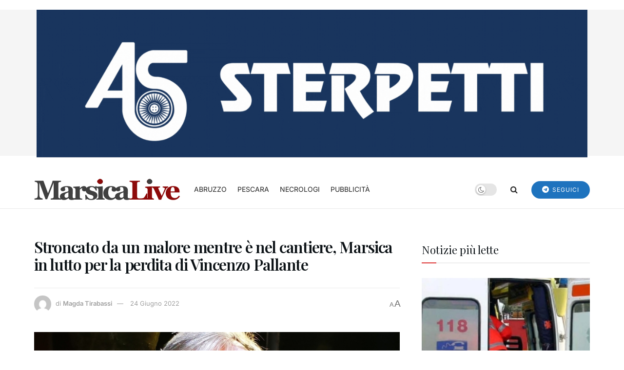

--- FILE ---
content_type: text/html; charset=UTF-8
request_url: https://marsicalive.it/stroncato-da-un-malore-mentre-e-nel-cantiere-marsica-in-lutto-per-la-perdita-di-vincenzo-pallante/
body_size: 28258
content:
<!doctype html>
<!--[if lt IE 7]> <html class="no-js lt-ie9 lt-ie8 lt-ie7" lang="it-IT" prefix="og: https://ogp.me/ns#"> <![endif]-->
<!--[if IE 7]>    <html class="no-js lt-ie9 lt-ie8" lang="it-IT" prefix="og: https://ogp.me/ns#"> <![endif]-->
<!--[if IE 8]>    <html class="no-js lt-ie9" lang="it-IT" prefix="og: https://ogp.me/ns#"> <![endif]-->
<!--[if IE 9]>    <html class="no-js lt-ie10" lang="it-IT" prefix="og: https://ogp.me/ns#"> <![endif]-->
<!--[if gt IE 8]><!--> <html class="no-js" lang="it-IT" prefix="og: https://ogp.me/ns#"> <!--<![endif]-->
<head>
    <meta http-equiv="Content-Type" content="text/html; charset=UTF-8" />
    <meta name='viewport' content='width=device-width, initial-scale=1, user-scalable=yes' />
    <link rel="profile" href="https://gmpg.org/xfn/11" />
    <link rel="pingback" href="https://marsicalive.it/xmlrpc.php" />
    	<style>img:is([sizes="auto" i], [sizes^="auto," i]) { contain-intrinsic-size: 3000px 1500px }</style>
	<script>
	window['gtag_enable_tcf_support'] = true;
</script>
<meta property="og:type" content="article">
<meta property="og:title" content="Stroncato da un malore mentre è nel cantiere, Marsica in lutto per la perdita di Vincenzo Pallante">
<meta property="og:site_name" content="MarsicaLive">
<meta property="og:description" content="&amp;nbsp; Avezzano. È morto per un malore improvviso, mentre era in un cantiere a Cappelle, la frazione di Scurcola Marsicana,">
<meta property="og:url" content="https://marsicalive.it/stroncato-da-un-malore-mentre-e-nel-cantiere-marsica-in-lutto-per-la-perdita-di-vincenzo-pallante/">
<meta property="og:locale" content="it_IT">
<meta property="og:image" content="https://marsicalive.it/wp-content/uploads/2022/06/vincenzo-pallante.jpg">
<meta property="og:image:height" content="1577">
<meta property="og:image:width" content="2032">
<meta property="article:published_time" content="2022-06-24T21:00:40+02:00">
<meta property="article:modified_time" content="2022-06-24T21:00:40+02:00">
<meta property="article:section" content="L&#039;AQUILA">
<meta name="twitter:card" content="summary_large_image">
<meta name="twitter:title" content="Stroncato da un malore mentre è nel cantiere, Marsica in lutto per la perdita di Vincenzo Pallante">
<meta name="twitter:description" content="&nbsp; Avezzano. È morto per un malore improvviso, mentre era in un cantiere a Cappelle, la frazione di Scurcola Marsicana,">
<meta name="twitter:url" content="https://marsicalive.it/stroncato-da-un-malore-mentre-e-nel-cantiere-marsica-in-lutto-per-la-perdita-di-vincenzo-pallante/">
<meta name="twitter:site" content="">
<meta name="twitter:image" content="https://marsicalive.it/wp-content/uploads/2022/06/vincenzo-pallante.jpg">
<meta name="twitter:image:width" content="2032">
<meta name="twitter:image:height" content="1577">
			<script type="text/javascript">
			  var jnews_ajax_url = '/?ajax-request=jnews'
			</script>
			<script type="text/javascript">;window.jnews=window.jnews||{},window.jnews.library=window.jnews.library||{},window.jnews.library=function(){"use strict";var e=this;e.win=window,e.doc=document,e.noop=function(){},e.globalBody=e.doc.getElementsByTagName("body")[0],e.globalBody=e.globalBody?e.globalBody:e.doc,e.win.jnewsDataStorage=e.win.jnewsDataStorage||{_storage:new WeakMap,put:function(e,t,n){this._storage.has(e)||this._storage.set(e,new Map),this._storage.get(e).set(t,n)},get:function(e,t){return this._storage.get(e).get(t)},has:function(e,t){return this._storage.has(e)&&this._storage.get(e).has(t)},remove:function(e,t){var n=this._storage.get(e).delete(t);return 0===!this._storage.get(e).size&&this._storage.delete(e),n}},e.windowWidth=function(){return e.win.innerWidth||e.docEl.clientWidth||e.globalBody.clientWidth},e.windowHeight=function(){return e.win.innerHeight||e.docEl.clientHeight||e.globalBody.clientHeight},e.requestAnimationFrame=e.win.requestAnimationFrame||e.win.webkitRequestAnimationFrame||e.win.mozRequestAnimationFrame||e.win.msRequestAnimationFrame||window.oRequestAnimationFrame||function(e){return setTimeout(e,1e3/60)},e.cancelAnimationFrame=e.win.cancelAnimationFrame||e.win.webkitCancelAnimationFrame||e.win.webkitCancelRequestAnimationFrame||e.win.mozCancelAnimationFrame||e.win.msCancelRequestAnimationFrame||e.win.oCancelRequestAnimationFrame||function(e){clearTimeout(e)},e.classListSupport="classList"in document.createElement("_"),e.hasClass=e.classListSupport?function(e,t){return e.classList.contains(t)}:function(e,t){return e.className.indexOf(t)>=0},e.addClass=e.classListSupport?function(t,n){e.hasClass(t,n)||t.classList.add(n)}:function(t,n){e.hasClass(t,n)||(t.className+=" "+n)},e.removeClass=e.classListSupport?function(t,n){e.hasClass(t,n)&&t.classList.remove(n)}:function(t,n){e.hasClass(t,n)&&(t.className=t.className.replace(n,""))},e.objKeys=function(e){var t=[];for(var n in e)Object.prototype.hasOwnProperty.call(e,n)&&t.push(n);return t},e.isObjectSame=function(e,t){var n=!0;return JSON.stringify(e)!==JSON.stringify(t)&&(n=!1),n},e.extend=function(){for(var e,t,n,o=arguments[0]||{},i=1,a=arguments.length;i<a;i++)if(null!==(e=arguments[i]))for(t in e)o!==(n=e[t])&&void 0!==n&&(o[t]=n);return o},e.dataStorage=e.win.jnewsDataStorage,e.isVisible=function(e){return 0!==e.offsetWidth&&0!==e.offsetHeight||e.getBoundingClientRect().length},e.getHeight=function(e){return e.offsetHeight||e.clientHeight||e.getBoundingClientRect().height},e.getWidth=function(e){return e.offsetWidth||e.clientWidth||e.getBoundingClientRect().width},e.supportsPassive=!1;try{var t=Object.defineProperty({},"passive",{get:function(){e.supportsPassive=!0}});"createEvent"in e.doc?e.win.addEventListener("test",null,t):"fireEvent"in e.doc&&e.win.attachEvent("test",null)}catch(e){}e.passiveOption=!!e.supportsPassive&&{passive:!0},e.setStorage=function(e,t){e="jnews-"+e;var n={expired:Math.floor(((new Date).getTime()+432e5)/1e3)};t=Object.assign(n,t);localStorage.setItem(e,JSON.stringify(t))},e.getStorage=function(e){e="jnews-"+e;var t=localStorage.getItem(e);return null!==t&&0<t.length?JSON.parse(localStorage.getItem(e)):{}},e.expiredStorage=function(){var t,n="jnews-";for(var o in localStorage)o.indexOf(n)>-1&&"undefined"!==(t=e.getStorage(o.replace(n,""))).expired&&t.expired<Math.floor((new Date).getTime()/1e3)&&localStorage.removeItem(o)},e.addEvents=function(t,n,o){for(var i in n){var a=["touchstart","touchmove"].indexOf(i)>=0&&!o&&e.passiveOption;"createEvent"in e.doc?t.addEventListener(i,n[i],a):"fireEvent"in e.doc&&t.attachEvent("on"+i,n[i])}},e.removeEvents=function(t,n){for(var o in n)"createEvent"in e.doc?t.removeEventListener(o,n[o]):"fireEvent"in e.doc&&t.detachEvent("on"+o,n[o])},e.triggerEvents=function(t,n,o){var i;o=o||{detail:null};return"createEvent"in e.doc?(!(i=e.doc.createEvent("CustomEvent")||new CustomEvent(n)).initCustomEvent||i.initCustomEvent(n,!0,!1,o),void t.dispatchEvent(i)):"fireEvent"in e.doc?((i=e.doc.createEventObject()).eventType=n,void t.fireEvent("on"+i.eventType,i)):void 0},e.getParents=function(t,n){void 0===n&&(n=e.doc);for(var o=[],i=t.parentNode,a=!1;!a;)if(i){var r=i;r.querySelectorAll(n).length?a=!0:(o.push(r),i=r.parentNode)}else o=[],a=!0;return o},e.forEach=function(e,t,n){for(var o=0,i=e.length;o<i;o++)t.call(n,e[o],o)},e.getText=function(e){return e.innerText||e.textContent},e.setText=function(e,t){var n="object"==typeof t?t.innerText||t.textContent:t;e.innerText&&(e.innerText=n),e.textContent&&(e.textContent=n)},e.httpBuildQuery=function(t){return e.objKeys(t).reduce(function t(n){var o=arguments.length>1&&void 0!==arguments[1]?arguments[1]:null;return function(i,a){var r=n[a];a=encodeURIComponent(a);var s=o?"".concat(o,"[").concat(a,"]"):a;return null==r||"function"==typeof r?(i.push("".concat(s,"=")),i):["number","boolean","string"].includes(typeof r)?(i.push("".concat(s,"=").concat(encodeURIComponent(r))),i):(i.push(e.objKeys(r).reduce(t(r,s),[]).join("&")),i)}}(t),[]).join("&")},e.get=function(t,n,o,i){return o="function"==typeof o?o:e.noop,e.ajax("GET",t,n,o,i)},e.post=function(t,n,o,i){return o="function"==typeof o?o:e.noop,e.ajax("POST",t,n,o,i)},e.ajax=function(t,n,o,i,a){var r=new XMLHttpRequest,s=n,c=e.httpBuildQuery(o);if(t=-1!=["GET","POST"].indexOf(t)?t:"GET",r.open(t,s+("GET"==t?"?"+c:""),!0),"POST"==t&&r.setRequestHeader("Content-type","application/x-www-form-urlencoded"),r.setRequestHeader("X-Requested-With","XMLHttpRequest"),r.onreadystatechange=function(){4===r.readyState&&200<=r.status&&300>r.status&&"function"==typeof i&&i.call(void 0,r.response)},void 0!==a&&!a){return{xhr:r,send:function(){r.send("POST"==t?c:null)}}}return r.send("POST"==t?c:null),{xhr:r}},e.scrollTo=function(t,n,o){function i(e,t,n){this.start=this.position(),this.change=e-this.start,this.currentTime=0,this.increment=20,this.duration=void 0===n?500:n,this.callback=t,this.finish=!1,this.animateScroll()}return Math.easeInOutQuad=function(e,t,n,o){return(e/=o/2)<1?n/2*e*e+t:-n/2*(--e*(e-2)-1)+t},i.prototype.stop=function(){this.finish=!0},i.prototype.move=function(t){e.doc.documentElement.scrollTop=t,e.globalBody.parentNode.scrollTop=t,e.globalBody.scrollTop=t},i.prototype.position=function(){return e.doc.documentElement.scrollTop||e.globalBody.parentNode.scrollTop||e.globalBody.scrollTop},i.prototype.animateScroll=function(){this.currentTime+=this.increment;var t=Math.easeInOutQuad(this.currentTime,this.start,this.change,this.duration);this.move(t),this.currentTime<this.duration&&!this.finish?e.requestAnimationFrame.call(e.win,this.animateScroll.bind(this)):this.callback&&"function"==typeof this.callback&&this.callback()},new i(t,n,o)},e.unwrap=function(t){var n,o=t;e.forEach(t,(function(e,t){n?n+=e:n=e})),o.replaceWith(n)},e.performance={start:function(e){performance.mark(e+"Start")},stop:function(e){performance.mark(e+"End"),performance.measure(e,e+"Start",e+"End")}},e.fps=function(){var t=0,n=0,o=0;!function(){var i=t=0,a=0,r=0,s=document.getElementById("fpsTable"),c=function(t){void 0===document.getElementsByTagName("body")[0]?e.requestAnimationFrame.call(e.win,(function(){c(t)})):document.getElementsByTagName("body")[0].appendChild(t)};null===s&&((s=document.createElement("div")).style.position="fixed",s.style.top="120px",s.style.left="10px",s.style.width="100px",s.style.height="20px",s.style.border="1px solid black",s.style.fontSize="11px",s.style.zIndex="100000",s.style.backgroundColor="white",s.id="fpsTable",c(s));var l=function(){o++,n=Date.now(),(a=(o/(r=(n-t)/1e3)).toPrecision(2))!=i&&(i=a,s.innerHTML=i+"fps"),1<r&&(t=n,o=0),e.requestAnimationFrame.call(e.win,l)};l()}()},e.instr=function(e,t){for(var n=0;n<t.length;n++)if(-1!==e.toLowerCase().indexOf(t[n].toLowerCase()))return!0},e.winLoad=function(t,n){function o(o){if("complete"===e.doc.readyState||"interactive"===e.doc.readyState)return!o||n?setTimeout(t,n||1):t(o),1}o()||e.addEvents(e.win,{load:o})},e.docReady=function(t,n){function o(o){if("complete"===e.doc.readyState||"interactive"===e.doc.readyState)return!o||n?setTimeout(t,n||1):t(o),1}o()||e.addEvents(e.doc,{DOMContentLoaded:o})},e.fireOnce=function(){e.docReady((function(){e.assets=e.assets||[],e.assets.length&&(e.boot(),e.load_assets())}),50)},e.boot=function(){e.length&&e.doc.querySelectorAll("style[media]").forEach((function(e){"not all"==e.getAttribute("media")&&e.removeAttribute("media")}))},e.create_js=function(t,n){var o=e.doc.createElement("script");switch(o.setAttribute("src",t),n){case"defer":o.setAttribute("defer",!0);break;case"async":o.setAttribute("async",!0);break;case"deferasync":o.setAttribute("defer",!0),o.setAttribute("async",!0)}e.globalBody.appendChild(o)},e.load_assets=function(){"object"==typeof e.assets&&e.forEach(e.assets.slice(0),(function(t,n){var o="";t.defer&&(o+="defer"),t.async&&(o+="async"),e.create_js(t.url,o);var i=e.assets.indexOf(t);i>-1&&e.assets.splice(i,1)})),e.assets=jnewsoption.au_scripts=window.jnewsads=[]},e.setCookie=function(e,t,n){var o="";if(n){var i=new Date;i.setTime(i.getTime()+24*n*60*60*1e3),o="; expires="+i.toUTCString()}document.cookie=e+"="+(t||"")+o+"; path=/"},e.getCookie=function(e){for(var t=e+"=",n=document.cookie.split(";"),o=0;o<n.length;o++){for(var i=n[o];" "==i.charAt(0);)i=i.substring(1,i.length);if(0==i.indexOf(t))return i.substring(t.length,i.length)}return null},e.eraseCookie=function(e){document.cookie=e+"=; Path=/; Expires=Thu, 01 Jan 1970 00:00:01 GMT;"},e.docReady((function(){e.globalBody=e.globalBody==e.doc?e.doc.getElementsByTagName("body")[0]:e.globalBody,e.globalBody=e.globalBody?e.globalBody:e.doc})),e.winLoad((function(){e.winLoad((function(){var t=!1;if(void 0!==window.jnewsadmin)if(void 0!==window.file_version_checker){var n=e.objKeys(window.file_version_checker);n.length?n.forEach((function(e){t||"10.0.4"===window.file_version_checker[e]||(t=!0)})):t=!0}else t=!0;t&&(window.jnewsHelper.getMessage(),window.jnewsHelper.getNotice())}),2500)}))},window.jnews.library=new window.jnews.library;</script>
<!-- Ottimizzazione per i motori di ricerca di Rank Math - https://rankmath.com/ -->
<title>Stroncato da un malore mentre è nel cantiere, Marsica in lutto per la perdita di Vincenzo Pallante - MarsicaLive</title>
<meta name="description" content="Avezzano. È morto per un malore improvviso, mentre era in un cantiere a Cappelle, la frazione di Scurcola Marsicana, Vincenzo Pallante, noto imprenditore di"/>
<meta name="robots" content="index, follow, max-snippet:-1, max-video-preview:-1, max-image-preview:large"/>
<link rel="canonical" href="https://marsicalive.it/stroncato-da-un-malore-mentre-e-nel-cantiere-marsica-in-lutto-per-la-perdita-di-vincenzo-pallante/" />
<meta property="og:locale" content="it_IT" />
<meta property="og:type" content="article" />
<meta property="og:title" content="Stroncato da un malore mentre è nel cantiere, Marsica in lutto per la perdita di Vincenzo Pallante - MarsicaLive" />
<meta property="og:description" content="Avezzano. È morto per un malore improvviso, mentre era in un cantiere a Cappelle, la frazione di Scurcola Marsicana, Vincenzo Pallante, noto imprenditore di" />
<meta property="og:url" content="https://marsicalive.it/stroncato-da-un-malore-mentre-e-nel-cantiere-marsica-in-lutto-per-la-perdita-di-vincenzo-pallante/" />
<meta property="og:site_name" content="MarsicaLive" />
<meta property="article:section" content="L&#039;AQUILA" />
<meta property="og:image" content="https://marsicalive.it/wp-content/uploads/2022/06/vincenzo-pallante-1024x795.jpg" />
<meta property="og:image:secure_url" content="https://marsicalive.it/wp-content/uploads/2022/06/vincenzo-pallante-1024x795.jpg" />
<meta property="og:image:width" content="1024" />
<meta property="og:image:height" content="795" />
<meta property="og:image:alt" content="Stroncato da un malore mentre è nel cantiere, Marsica in lutto per la perdita di Vincenzo Pallante" />
<meta property="og:image:type" content="image/jpeg" />
<meta property="article:published_time" content="2022-06-24T21:00:40+02:00" />
<meta name="twitter:card" content="summary_large_image" />
<meta name="twitter:title" content="Stroncato da un malore mentre è nel cantiere, Marsica in lutto per la perdita di Vincenzo Pallante - MarsicaLive" />
<meta name="twitter:description" content="Avezzano. È morto per un malore improvviso, mentre era in un cantiere a Cappelle, la frazione di Scurcola Marsicana, Vincenzo Pallante, noto imprenditore di" />
<meta name="twitter:image" content="https://marsicalive.it/wp-content/uploads/2022/06/vincenzo-pallante-1024x795.jpg" />
<meta name="twitter:label1" content="Scritto da" />
<meta name="twitter:data1" content="Magda Tirabassi" />
<meta name="twitter:label2" content="Tempo di lettura" />
<meta name="twitter:data2" content="1 minuto" />
<script type="application/ld+json" class="rank-math-schema">{"@context":"https://schema.org","@graph":[{"@type":["Person","Organization"],"@id":"https://marsicalive.it/#person","name":"Gabriele Venturini"},{"@type":"WebSite","@id":"https://marsicalive.it/#website","url":"https://marsicalive.it","name":"MarsicaLive","publisher":{"@id":"https://marsicalive.it/#person"},"inLanguage":"it-IT"},{"@type":"ImageObject","@id":"https://marsicalive.it/wp-content/uploads/2022/06/vincenzo-pallante.jpg","url":"https://marsicalive.it/wp-content/uploads/2022/06/vincenzo-pallante.jpg","width":"2032","height":"1577","inLanguage":"it-IT"},{"@type":"WebPage","@id":"https://marsicalive.it/stroncato-da-un-malore-mentre-e-nel-cantiere-marsica-in-lutto-per-la-perdita-di-vincenzo-pallante/#webpage","url":"https://marsicalive.it/stroncato-da-un-malore-mentre-e-nel-cantiere-marsica-in-lutto-per-la-perdita-di-vincenzo-pallante/","name":"Stroncato da un malore mentre \u00e8 nel cantiere, Marsica in lutto per la perdita di Vincenzo Pallante - MarsicaLive","datePublished":"2022-06-24T21:00:40+02:00","dateModified":"2022-06-24T21:00:40+02:00","isPartOf":{"@id":"https://marsicalive.it/#website"},"primaryImageOfPage":{"@id":"https://marsicalive.it/wp-content/uploads/2022/06/vincenzo-pallante.jpg"},"inLanguage":"it-IT"},{"@type":"Person","@id":"https://marsicalive.it/author/magda-tirabassi/","name":"Magda Tirabassi","url":"https://marsicalive.it/author/magda-tirabassi/","image":{"@type":"ImageObject","@id":"https://secure.gravatar.com/avatar/5f0bb4ac45ceb5538bdf612a74e290e7ec61166fca9025bb063d403ee8bc55e4?s=96&amp;d=mm&amp;r=g","url":"https://secure.gravatar.com/avatar/5f0bb4ac45ceb5538bdf612a74e290e7ec61166fca9025bb063d403ee8bc55e4?s=96&amp;d=mm&amp;r=g","caption":"Magda Tirabassi","inLanguage":"it-IT"}},{"@type":"NewsArticle","headline":"Stroncato da un malore mentre \u00e8 nel cantiere, Marsica in lutto per la perdita di Vincenzo Pallante -","datePublished":"2022-06-24T21:00:40+02:00","dateModified":"2022-06-24T21:00:40+02:00","articleSection":"L'AQUILA, LIVE","author":{"@id":"https://marsicalive.it/author/magda-tirabassi/","name":"Magda Tirabassi"},"publisher":{"@id":"https://marsicalive.it/#person"},"description":"Avezzano. \u00c8 morto per un malore improvviso, mentre era in un cantiere a Cappelle, la frazione di Scurcola Marsicana, Vincenzo Pallante, noto imprenditore di","name":"Stroncato da un malore mentre \u00e8 nel cantiere, Marsica in lutto per la perdita di Vincenzo Pallante -","@id":"https://marsicalive.it/stroncato-da-un-malore-mentre-e-nel-cantiere-marsica-in-lutto-per-la-perdita-di-vincenzo-pallante/#richSnippet","isPartOf":{"@id":"https://marsicalive.it/stroncato-da-un-malore-mentre-e-nel-cantiere-marsica-in-lutto-per-la-perdita-di-vincenzo-pallante/#webpage"},"image":{"@id":"https://marsicalive.it/wp-content/uploads/2022/06/vincenzo-pallante.jpg"},"inLanguage":"it-IT","mainEntityOfPage":{"@id":"https://marsicalive.it/stroncato-da-un-malore-mentre-e-nel-cantiere-marsica-in-lutto-per-la-perdita-di-vincenzo-pallante/#webpage"}}]}</script>
<!-- /Rank Math WordPress SEO plugin -->

<link rel='dns-prefetch' href='//track.eadv.it' />
<link rel='dns-prefetch' href='//fonts.googleapis.com' />

<link rel="alternate" type="application/rss+xml" title="MarsicaLive &raquo; Feed" href="https://marsicalive.it/feed/" />
<script type="text/javascript">
/* <![CDATA[ */
window._wpemojiSettings = {"baseUrl":"https:\/\/s.w.org\/images\/core\/emoji\/16.0.1\/72x72\/","ext":".png","svgUrl":"https:\/\/s.w.org\/images\/core\/emoji\/16.0.1\/svg\/","svgExt":".svg","source":{"concatemoji":"https:\/\/marsicalive.it\/wp-includes\/js\/wp-emoji-release.min.js?ver=6.8.3"}};
/*! This file is auto-generated */
!function(s,n){var o,i,e;function c(e){try{var t={supportTests:e,timestamp:(new Date).valueOf()};sessionStorage.setItem(o,JSON.stringify(t))}catch(e){}}function p(e,t,n){e.clearRect(0,0,e.canvas.width,e.canvas.height),e.fillText(t,0,0);var t=new Uint32Array(e.getImageData(0,0,e.canvas.width,e.canvas.height).data),a=(e.clearRect(0,0,e.canvas.width,e.canvas.height),e.fillText(n,0,0),new Uint32Array(e.getImageData(0,0,e.canvas.width,e.canvas.height).data));return t.every(function(e,t){return e===a[t]})}function u(e,t){e.clearRect(0,0,e.canvas.width,e.canvas.height),e.fillText(t,0,0);for(var n=e.getImageData(16,16,1,1),a=0;a<n.data.length;a++)if(0!==n.data[a])return!1;return!0}function f(e,t,n,a){switch(t){case"flag":return n(e,"\ud83c\udff3\ufe0f\u200d\u26a7\ufe0f","\ud83c\udff3\ufe0f\u200b\u26a7\ufe0f")?!1:!n(e,"\ud83c\udde8\ud83c\uddf6","\ud83c\udde8\u200b\ud83c\uddf6")&&!n(e,"\ud83c\udff4\udb40\udc67\udb40\udc62\udb40\udc65\udb40\udc6e\udb40\udc67\udb40\udc7f","\ud83c\udff4\u200b\udb40\udc67\u200b\udb40\udc62\u200b\udb40\udc65\u200b\udb40\udc6e\u200b\udb40\udc67\u200b\udb40\udc7f");case"emoji":return!a(e,"\ud83e\udedf")}return!1}function g(e,t,n,a){var r="undefined"!=typeof WorkerGlobalScope&&self instanceof WorkerGlobalScope?new OffscreenCanvas(300,150):s.createElement("canvas"),o=r.getContext("2d",{willReadFrequently:!0}),i=(o.textBaseline="top",o.font="600 32px Arial",{});return e.forEach(function(e){i[e]=t(o,e,n,a)}),i}function t(e){var t=s.createElement("script");t.src=e,t.defer=!0,s.head.appendChild(t)}"undefined"!=typeof Promise&&(o="wpEmojiSettingsSupports",i=["flag","emoji"],n.supports={everything:!0,everythingExceptFlag:!0},e=new Promise(function(e){s.addEventListener("DOMContentLoaded",e,{once:!0})}),new Promise(function(t){var n=function(){try{var e=JSON.parse(sessionStorage.getItem(o));if("object"==typeof e&&"number"==typeof e.timestamp&&(new Date).valueOf()<e.timestamp+604800&&"object"==typeof e.supportTests)return e.supportTests}catch(e){}return null}();if(!n){if("undefined"!=typeof Worker&&"undefined"!=typeof OffscreenCanvas&&"undefined"!=typeof URL&&URL.createObjectURL&&"undefined"!=typeof Blob)try{var e="postMessage("+g.toString()+"("+[JSON.stringify(i),f.toString(),p.toString(),u.toString()].join(",")+"));",a=new Blob([e],{type:"text/javascript"}),r=new Worker(URL.createObjectURL(a),{name:"wpTestEmojiSupports"});return void(r.onmessage=function(e){c(n=e.data),r.terminate(),t(n)})}catch(e){}c(n=g(i,f,p,u))}t(n)}).then(function(e){for(var t in e)n.supports[t]=e[t],n.supports.everything=n.supports.everything&&n.supports[t],"flag"!==t&&(n.supports.everythingExceptFlag=n.supports.everythingExceptFlag&&n.supports[t]);n.supports.everythingExceptFlag=n.supports.everythingExceptFlag&&!n.supports.flag,n.DOMReady=!1,n.readyCallback=function(){n.DOMReady=!0}}).then(function(){return e}).then(function(){var e;n.supports.everything||(n.readyCallback(),(e=n.source||{}).concatemoji?t(e.concatemoji):e.wpemoji&&e.twemoji&&(t(e.twemoji),t(e.wpemoji)))}))}((window,document),window._wpemojiSettings);
/* ]]> */
</script>
<!-- marsicalive.it is managing ads with Advanced Ads 2.0.16 – https://wpadvancedads.com/ --><script id="marsi-ready">
			window.advanced_ads_ready=function(e,a){a=a||"complete";var d=function(e){return"interactive"===a?"loading"!==e:"complete"===e};d(document.readyState)?e():document.addEventListener("readystatechange",(function(a){d(a.target.readyState)&&e()}),{once:"interactive"===a})},window.advanced_ads_ready_queue=window.advanced_ads_ready_queue||[];		</script>
		<style id='wp-emoji-styles-inline-css' type='text/css'>

	img.wp-smiley, img.emoji {
		display: inline !important;
		border: none !important;
		box-shadow: none !important;
		height: 1em !important;
		width: 1em !important;
		margin: 0 0.07em !important;
		vertical-align: -0.1em !important;
		background: none !important;
		padding: 0 !important;
	}
</style>
<link rel='stylesheet' id='wp-block-library-css' href='https://marsicalive.it/wp-includes/css/dist/block-library/style.min.css?ver=6.8.3' type='text/css' media='all' />
<style id='classic-theme-styles-inline-css' type='text/css'>
/*! This file is auto-generated */
.wp-block-button__link{color:#fff;background-color:#32373c;border-radius:9999px;box-shadow:none;text-decoration:none;padding:calc(.667em + 2px) calc(1.333em + 2px);font-size:1.125em}.wp-block-file__button{background:#32373c;color:#fff;text-decoration:none}
</style>
<link rel='stylesheet' id='jnews-faq-css' href='https://marsicalive.it/wp-content/plugins/jnews-essential/assets/css/faq.css?ver=12.0.0' type='text/css' media='all' />
<style id='global-styles-inline-css' type='text/css'>
:root{--wp--preset--aspect-ratio--square: 1;--wp--preset--aspect-ratio--4-3: 4/3;--wp--preset--aspect-ratio--3-4: 3/4;--wp--preset--aspect-ratio--3-2: 3/2;--wp--preset--aspect-ratio--2-3: 2/3;--wp--preset--aspect-ratio--16-9: 16/9;--wp--preset--aspect-ratio--9-16: 9/16;--wp--preset--color--black: #000000;--wp--preset--color--cyan-bluish-gray: #abb8c3;--wp--preset--color--white: #ffffff;--wp--preset--color--pale-pink: #f78da7;--wp--preset--color--vivid-red: #cf2e2e;--wp--preset--color--luminous-vivid-orange: #ff6900;--wp--preset--color--luminous-vivid-amber: #fcb900;--wp--preset--color--light-green-cyan: #7bdcb5;--wp--preset--color--vivid-green-cyan: #00d084;--wp--preset--color--pale-cyan-blue: #8ed1fc;--wp--preset--color--vivid-cyan-blue: #0693e3;--wp--preset--color--vivid-purple: #9b51e0;--wp--preset--gradient--vivid-cyan-blue-to-vivid-purple: linear-gradient(135deg,rgba(6,147,227,1) 0%,rgb(155,81,224) 100%);--wp--preset--gradient--light-green-cyan-to-vivid-green-cyan: linear-gradient(135deg,rgb(122,220,180) 0%,rgb(0,208,130) 100%);--wp--preset--gradient--luminous-vivid-amber-to-luminous-vivid-orange: linear-gradient(135deg,rgba(252,185,0,1) 0%,rgba(255,105,0,1) 100%);--wp--preset--gradient--luminous-vivid-orange-to-vivid-red: linear-gradient(135deg,rgba(255,105,0,1) 0%,rgb(207,46,46) 100%);--wp--preset--gradient--very-light-gray-to-cyan-bluish-gray: linear-gradient(135deg,rgb(238,238,238) 0%,rgb(169,184,195) 100%);--wp--preset--gradient--cool-to-warm-spectrum: linear-gradient(135deg,rgb(74,234,220) 0%,rgb(151,120,209) 20%,rgb(207,42,186) 40%,rgb(238,44,130) 60%,rgb(251,105,98) 80%,rgb(254,248,76) 100%);--wp--preset--gradient--blush-light-purple: linear-gradient(135deg,rgb(255,206,236) 0%,rgb(152,150,240) 100%);--wp--preset--gradient--blush-bordeaux: linear-gradient(135deg,rgb(254,205,165) 0%,rgb(254,45,45) 50%,rgb(107,0,62) 100%);--wp--preset--gradient--luminous-dusk: linear-gradient(135deg,rgb(255,203,112) 0%,rgb(199,81,192) 50%,rgb(65,88,208) 100%);--wp--preset--gradient--pale-ocean: linear-gradient(135deg,rgb(255,245,203) 0%,rgb(182,227,212) 50%,rgb(51,167,181) 100%);--wp--preset--gradient--electric-grass: linear-gradient(135deg,rgb(202,248,128) 0%,rgb(113,206,126) 100%);--wp--preset--gradient--midnight: linear-gradient(135deg,rgb(2,3,129) 0%,rgb(40,116,252) 100%);--wp--preset--font-size--small: 13px;--wp--preset--font-size--medium: 20px;--wp--preset--font-size--large: 36px;--wp--preset--font-size--x-large: 42px;--wp--preset--spacing--20: 0.44rem;--wp--preset--spacing--30: 0.67rem;--wp--preset--spacing--40: 1rem;--wp--preset--spacing--50: 1.5rem;--wp--preset--spacing--60: 2.25rem;--wp--preset--spacing--70: 3.38rem;--wp--preset--spacing--80: 5.06rem;--wp--preset--shadow--natural: 6px 6px 9px rgba(0, 0, 0, 0.2);--wp--preset--shadow--deep: 12px 12px 50px rgba(0, 0, 0, 0.4);--wp--preset--shadow--sharp: 6px 6px 0px rgba(0, 0, 0, 0.2);--wp--preset--shadow--outlined: 6px 6px 0px -3px rgba(255, 255, 255, 1), 6px 6px rgba(0, 0, 0, 1);--wp--preset--shadow--crisp: 6px 6px 0px rgba(0, 0, 0, 1);}:where(.is-layout-flex){gap: 0.5em;}:where(.is-layout-grid){gap: 0.5em;}body .is-layout-flex{display: flex;}.is-layout-flex{flex-wrap: wrap;align-items: center;}.is-layout-flex > :is(*, div){margin: 0;}body .is-layout-grid{display: grid;}.is-layout-grid > :is(*, div){margin: 0;}:where(.wp-block-columns.is-layout-flex){gap: 2em;}:where(.wp-block-columns.is-layout-grid){gap: 2em;}:where(.wp-block-post-template.is-layout-flex){gap: 1.25em;}:where(.wp-block-post-template.is-layout-grid){gap: 1.25em;}.has-black-color{color: var(--wp--preset--color--black) !important;}.has-cyan-bluish-gray-color{color: var(--wp--preset--color--cyan-bluish-gray) !important;}.has-white-color{color: var(--wp--preset--color--white) !important;}.has-pale-pink-color{color: var(--wp--preset--color--pale-pink) !important;}.has-vivid-red-color{color: var(--wp--preset--color--vivid-red) !important;}.has-luminous-vivid-orange-color{color: var(--wp--preset--color--luminous-vivid-orange) !important;}.has-luminous-vivid-amber-color{color: var(--wp--preset--color--luminous-vivid-amber) !important;}.has-light-green-cyan-color{color: var(--wp--preset--color--light-green-cyan) !important;}.has-vivid-green-cyan-color{color: var(--wp--preset--color--vivid-green-cyan) !important;}.has-pale-cyan-blue-color{color: var(--wp--preset--color--pale-cyan-blue) !important;}.has-vivid-cyan-blue-color{color: var(--wp--preset--color--vivid-cyan-blue) !important;}.has-vivid-purple-color{color: var(--wp--preset--color--vivid-purple) !important;}.has-black-background-color{background-color: var(--wp--preset--color--black) !important;}.has-cyan-bluish-gray-background-color{background-color: var(--wp--preset--color--cyan-bluish-gray) !important;}.has-white-background-color{background-color: var(--wp--preset--color--white) !important;}.has-pale-pink-background-color{background-color: var(--wp--preset--color--pale-pink) !important;}.has-vivid-red-background-color{background-color: var(--wp--preset--color--vivid-red) !important;}.has-luminous-vivid-orange-background-color{background-color: var(--wp--preset--color--luminous-vivid-orange) !important;}.has-luminous-vivid-amber-background-color{background-color: var(--wp--preset--color--luminous-vivid-amber) !important;}.has-light-green-cyan-background-color{background-color: var(--wp--preset--color--light-green-cyan) !important;}.has-vivid-green-cyan-background-color{background-color: var(--wp--preset--color--vivid-green-cyan) !important;}.has-pale-cyan-blue-background-color{background-color: var(--wp--preset--color--pale-cyan-blue) !important;}.has-vivid-cyan-blue-background-color{background-color: var(--wp--preset--color--vivid-cyan-blue) !important;}.has-vivid-purple-background-color{background-color: var(--wp--preset--color--vivid-purple) !important;}.has-black-border-color{border-color: var(--wp--preset--color--black) !important;}.has-cyan-bluish-gray-border-color{border-color: var(--wp--preset--color--cyan-bluish-gray) !important;}.has-white-border-color{border-color: var(--wp--preset--color--white) !important;}.has-pale-pink-border-color{border-color: var(--wp--preset--color--pale-pink) !important;}.has-vivid-red-border-color{border-color: var(--wp--preset--color--vivid-red) !important;}.has-luminous-vivid-orange-border-color{border-color: var(--wp--preset--color--luminous-vivid-orange) !important;}.has-luminous-vivid-amber-border-color{border-color: var(--wp--preset--color--luminous-vivid-amber) !important;}.has-light-green-cyan-border-color{border-color: var(--wp--preset--color--light-green-cyan) !important;}.has-vivid-green-cyan-border-color{border-color: var(--wp--preset--color--vivid-green-cyan) !important;}.has-pale-cyan-blue-border-color{border-color: var(--wp--preset--color--pale-cyan-blue) !important;}.has-vivid-cyan-blue-border-color{border-color: var(--wp--preset--color--vivid-cyan-blue) !important;}.has-vivid-purple-border-color{border-color: var(--wp--preset--color--vivid-purple) !important;}.has-vivid-cyan-blue-to-vivid-purple-gradient-background{background: var(--wp--preset--gradient--vivid-cyan-blue-to-vivid-purple) !important;}.has-light-green-cyan-to-vivid-green-cyan-gradient-background{background: var(--wp--preset--gradient--light-green-cyan-to-vivid-green-cyan) !important;}.has-luminous-vivid-amber-to-luminous-vivid-orange-gradient-background{background: var(--wp--preset--gradient--luminous-vivid-amber-to-luminous-vivid-orange) !important;}.has-luminous-vivid-orange-to-vivid-red-gradient-background{background: var(--wp--preset--gradient--luminous-vivid-orange-to-vivid-red) !important;}.has-very-light-gray-to-cyan-bluish-gray-gradient-background{background: var(--wp--preset--gradient--very-light-gray-to-cyan-bluish-gray) !important;}.has-cool-to-warm-spectrum-gradient-background{background: var(--wp--preset--gradient--cool-to-warm-spectrum) !important;}.has-blush-light-purple-gradient-background{background: var(--wp--preset--gradient--blush-light-purple) !important;}.has-blush-bordeaux-gradient-background{background: var(--wp--preset--gradient--blush-bordeaux) !important;}.has-luminous-dusk-gradient-background{background: var(--wp--preset--gradient--luminous-dusk) !important;}.has-pale-ocean-gradient-background{background: var(--wp--preset--gradient--pale-ocean) !important;}.has-electric-grass-gradient-background{background: var(--wp--preset--gradient--electric-grass) !important;}.has-midnight-gradient-background{background: var(--wp--preset--gradient--midnight) !important;}.has-small-font-size{font-size: var(--wp--preset--font-size--small) !important;}.has-medium-font-size{font-size: var(--wp--preset--font-size--medium) !important;}.has-large-font-size{font-size: var(--wp--preset--font-size--large) !important;}.has-x-large-font-size{font-size: var(--wp--preset--font-size--x-large) !important;}
:where(.wp-block-post-template.is-layout-flex){gap: 1.25em;}:where(.wp-block-post-template.is-layout-grid){gap: 1.25em;}
:where(.wp-block-columns.is-layout-flex){gap: 2em;}:where(.wp-block-columns.is-layout-grid){gap: 2em;}
:root :where(.wp-block-pullquote){font-size: 1.5em;line-height: 1.6;}
</style>
<link rel='stylesheet' id='elementor-frontend-css' href='https://marsicalive.it/wp-content/plugins/elementor/assets/css/frontend.min.css?ver=3.34.1' type='text/css' media='all' />
<link rel='stylesheet' id='dflip-style-css' href='https://marsicalive.it/wp-content/plugins/3d-flipbook-dflip-lite/assets/css/dflip.min.css?ver=2.4.20' type='text/css' media='all' />
<style type="text/css">@font-face {font-family:Inter;font-style:normal;font-weight:400;src:url(/cf-fonts/s/inter/5.0.16/greek/400/normal.woff2);unicode-range:U+0370-03FF;font-display:swap;}@font-face {font-family:Inter;font-style:normal;font-weight:400;src:url(/cf-fonts/s/inter/5.0.16/cyrillic-ext/400/normal.woff2);unicode-range:U+0460-052F,U+1C80-1C88,U+20B4,U+2DE0-2DFF,U+A640-A69F,U+FE2E-FE2F;font-display:swap;}@font-face {font-family:Inter;font-style:normal;font-weight:400;src:url(/cf-fonts/s/inter/5.0.16/latin-ext/400/normal.woff2);unicode-range:U+0100-02AF,U+0304,U+0308,U+0329,U+1E00-1E9F,U+1EF2-1EFF,U+2020,U+20A0-20AB,U+20AD-20CF,U+2113,U+2C60-2C7F,U+A720-A7FF;font-display:swap;}@font-face {font-family:Inter;font-style:normal;font-weight:400;src:url(/cf-fonts/s/inter/5.0.16/vietnamese/400/normal.woff2);unicode-range:U+0102-0103,U+0110-0111,U+0128-0129,U+0168-0169,U+01A0-01A1,U+01AF-01B0,U+0300-0301,U+0303-0304,U+0308-0309,U+0323,U+0329,U+1EA0-1EF9,U+20AB;font-display:swap;}@font-face {font-family:Inter;font-style:normal;font-weight:400;src:url(/cf-fonts/s/inter/5.0.16/latin/400/normal.woff2);unicode-range:U+0000-00FF,U+0131,U+0152-0153,U+02BB-02BC,U+02C6,U+02DA,U+02DC,U+0304,U+0308,U+0329,U+2000-206F,U+2074,U+20AC,U+2122,U+2191,U+2193,U+2212,U+2215,U+FEFF,U+FFFD;font-display:swap;}@font-face {font-family:Inter;font-style:normal;font-weight:400;src:url(/cf-fonts/s/inter/5.0.16/cyrillic/400/normal.woff2);unicode-range:U+0301,U+0400-045F,U+0490-0491,U+04B0-04B1,U+2116;font-display:swap;}@font-face {font-family:Inter;font-style:normal;font-weight:400;src:url(/cf-fonts/s/inter/5.0.16/greek-ext/400/normal.woff2);unicode-range:U+1F00-1FFF;font-display:swap;}@font-face {font-family:Inter;font-style:normal;font-weight:600;src:url(/cf-fonts/s/inter/5.0.16/greek/600/normal.woff2);unicode-range:U+0370-03FF;font-display:swap;}@font-face {font-family:Inter;font-style:normal;font-weight:600;src:url(/cf-fonts/s/inter/5.0.16/latin/600/normal.woff2);unicode-range:U+0000-00FF,U+0131,U+0152-0153,U+02BB-02BC,U+02C6,U+02DA,U+02DC,U+0304,U+0308,U+0329,U+2000-206F,U+2074,U+20AC,U+2122,U+2191,U+2193,U+2212,U+2215,U+FEFF,U+FFFD;font-display:swap;}@font-face {font-family:Inter;font-style:normal;font-weight:600;src:url(/cf-fonts/s/inter/5.0.16/cyrillic-ext/600/normal.woff2);unicode-range:U+0460-052F,U+1C80-1C88,U+20B4,U+2DE0-2DFF,U+A640-A69F,U+FE2E-FE2F;font-display:swap;}@font-face {font-family:Inter;font-style:normal;font-weight:600;src:url(/cf-fonts/s/inter/5.0.16/cyrillic/600/normal.woff2);unicode-range:U+0301,U+0400-045F,U+0490-0491,U+04B0-04B1,U+2116;font-display:swap;}@font-face {font-family:Inter;font-style:normal;font-weight:600;src:url(/cf-fonts/s/inter/5.0.16/latin-ext/600/normal.woff2);unicode-range:U+0100-02AF,U+0304,U+0308,U+0329,U+1E00-1E9F,U+1EF2-1EFF,U+2020,U+20A0-20AB,U+20AD-20CF,U+2113,U+2C60-2C7F,U+A720-A7FF;font-display:swap;}@font-face {font-family:Inter;font-style:normal;font-weight:600;src:url(/cf-fonts/s/inter/5.0.16/vietnamese/600/normal.woff2);unicode-range:U+0102-0103,U+0110-0111,U+0128-0129,U+0168-0169,U+01A0-01A1,U+01AF-01B0,U+0300-0301,U+0303-0304,U+0308-0309,U+0323,U+0329,U+1EA0-1EF9,U+20AB;font-display:swap;}@font-face {font-family:Inter;font-style:normal;font-weight:600;src:url(/cf-fonts/s/inter/5.0.16/greek-ext/600/normal.woff2);unicode-range:U+1F00-1FFF;font-display:swap;}@font-face {font-family:Playfair Display;font-style:normal;font-weight:400;src:url(/cf-fonts/s/playfair-display/5.0.18/latin/400/normal.woff2);unicode-range:U+0000-00FF,U+0131,U+0152-0153,U+02BB-02BC,U+02C6,U+02DA,U+02DC,U+0304,U+0308,U+0329,U+2000-206F,U+2074,U+20AC,U+2122,U+2191,U+2193,U+2212,U+2215,U+FEFF,U+FFFD;font-display:swap;}@font-face {font-family:Playfair Display;font-style:normal;font-weight:400;src:url(/cf-fonts/s/playfair-display/5.0.18/latin-ext/400/normal.woff2);unicode-range:U+0100-02AF,U+0304,U+0308,U+0329,U+1E00-1E9F,U+1EF2-1EFF,U+2020,U+20A0-20AB,U+20AD-20CF,U+2113,U+2C60-2C7F,U+A720-A7FF;font-display:swap;}@font-face {font-family:Playfair Display;font-style:normal;font-weight:400;src:url(/cf-fonts/s/playfair-display/5.0.18/vietnamese/400/normal.woff2);unicode-range:U+0102-0103,U+0110-0111,U+0128-0129,U+0168-0169,U+01A0-01A1,U+01AF-01B0,U+0300-0301,U+0303-0304,U+0308-0309,U+0323,U+0329,U+1EA0-1EF9,U+20AB;font-display:swap;}@font-face {font-family:Playfair Display;font-style:normal;font-weight:400;src:url(/cf-fonts/s/playfair-display/5.0.18/cyrillic/400/normal.woff2);unicode-range:U+0301,U+0400-045F,U+0490-0491,U+04B0-04B1,U+2116;font-display:swap;}@font-face {font-family:Playfair Display;font-style:normal;font-weight:600;src:url(/cf-fonts/s/playfair-display/5.0.18/latin/600/normal.woff2);unicode-range:U+0000-00FF,U+0131,U+0152-0153,U+02BB-02BC,U+02C6,U+02DA,U+02DC,U+0304,U+0308,U+0329,U+2000-206F,U+2074,U+20AC,U+2122,U+2191,U+2193,U+2212,U+2215,U+FEFF,U+FFFD;font-display:swap;}@font-face {font-family:Playfair Display;font-style:normal;font-weight:600;src:url(/cf-fonts/s/playfair-display/5.0.18/vietnamese/600/normal.woff2);unicode-range:U+0102-0103,U+0110-0111,U+0128-0129,U+0168-0169,U+01A0-01A1,U+01AF-01B0,U+0300-0301,U+0303-0304,U+0308-0309,U+0323,U+0329,U+1EA0-1EF9,U+20AB;font-display:swap;}@font-face {font-family:Playfair Display;font-style:normal;font-weight:600;src:url(/cf-fonts/s/playfair-display/5.0.18/cyrillic/600/normal.woff2);unicode-range:U+0301,U+0400-045F,U+0490-0491,U+04B0-04B1,U+2116;font-display:swap;}@font-face {font-family:Playfair Display;font-style:normal;font-weight:600;src:url(/cf-fonts/s/playfair-display/5.0.18/latin-ext/600/normal.woff2);unicode-range:U+0100-02AF,U+0304,U+0308,U+0329,U+1E00-1E9F,U+1EF2-1EFF,U+2020,U+20A0-20AB,U+20AD-20CF,U+2113,U+2C60-2C7F,U+A720-A7FF;font-display:swap;}</style>
<link rel='stylesheet' id='playfair-display-css' href='https://fonts.googleapis.com/css2?family=Playfair+Display%3Aital%2Cwght%400%2C300%3B0%2C400%3B0%2C500%3B0%2C600%3B0%2C700%3B1%2C300%3B1%2C400%3B1%2C500%3B1%2C600%3B1%2C700&#038;display=swap&#038;ver=6.8.3' type='text/css' media='all' />
<link rel='stylesheet' id='font-awesome-css' href='https://marsicalive.it/wp-content/plugins/elementor/assets/lib/font-awesome/css/font-awesome.min.css?ver=4.7.0' type='text/css' media='all' />
<link rel='preload' as='font' type='font/woff2' crossorigin id='font-awesome-webfont-css' href='https://marsicalive.it/wp-content/themes/jnews/assets/fonts/font-awesome/fonts/fontawesome-webfont.woff2?v=4.7.0' type='text/css' media='all' />
<link rel='preload' as='font' type='font/woff' crossorigin id='jnews-icon-webfont-css' href='https://marsicalive.it/wp-content/themes/jnews/assets/fonts/jegicon/fonts/jegicon.woff' type='text/css' media='all' />
<link rel='preload' as='font' type='font/woff2' crossorigin id='elementor-font-awesome-webfont-css' href='https://marsicalive.it/wp-content/plugins/elementor/assets/lib/font-awesome/fonts/fontawesome-webfont.woff2?v=4.7.0' type='text/css' media='all' />
<link rel='stylesheet' id='jnews-icon-css' href='https://marsicalive.it/wp-content/themes/jnews/assets/fonts/jegicon/jegicon.css?ver=12.0.0' type='text/css' media='all' />
<link rel='stylesheet' id='jscrollpane-css' href='https://marsicalive.it/wp-content/themes/jnews/assets/css/jquery.jscrollpane.css?ver=12.0.0' type='text/css' media='all' />
<link rel='stylesheet' id='oknav-css' href='https://marsicalive.it/wp-content/themes/jnews/assets/css/okayNav.css?ver=12.0.0' type='text/css' media='all' />
<link rel='stylesheet' id='magnific-popup-css' href='https://marsicalive.it/wp-content/themes/jnews/assets/css/magnific-popup.css?ver=12.0.0' type='text/css' media='all' />
<link rel='stylesheet' id='chosen-css' href='https://marsicalive.it/wp-content/themes/jnews/assets/css/chosen/chosen.css?ver=12.0.0' type='text/css' media='all' />
<link rel='stylesheet' id='jnews-main-css' href='https://marsicalive.it/wp-content/themes/jnews/assets/css/main.css?ver=12.0.0' type='text/css' media='all' />
<link rel='stylesheet' id='jnews-pages-css' href='https://marsicalive.it/wp-content/themes/jnews/assets/css/pages.css?ver=12.0.0' type='text/css' media='all' />
<link rel='stylesheet' id='jnews-single-css' href='https://marsicalive.it/wp-content/themes/jnews/assets/css/single.css?ver=12.0.0' type='text/css' media='all' />
<link rel='stylesheet' id='jnews-responsive-css' href='https://marsicalive.it/wp-content/themes/jnews/assets/css/responsive.css?ver=12.0.0' type='text/css' media='all' />
<link rel='stylesheet' id='jnews-pb-temp-css' href='https://marsicalive.it/wp-content/themes/jnews/assets/css/pb-temp.css?ver=12.0.0' type='text/css' media='all' />
<link rel='stylesheet' id='jnews-elementor-css' href='https://marsicalive.it/wp-content/themes/jnews/assets/css/elementor-frontend.css?ver=12.0.0' type='text/css' media='all' />
<link rel='stylesheet' id='jnews-style-css' href='https://marsicalive.it/wp-content/themes/jnews/style.css?ver=12.0.0' type='text/css' media='all' />
<link rel='stylesheet' id='jnews-darkmode-css' href='https://marsicalive.it/wp-content/themes/jnews/assets/css/darkmode.css?ver=12.0.0' type='text/css' media='all' />
<link rel='stylesheet' id='jnews-select-share-css' href='https://marsicalive.it/wp-content/plugins/jnews-social-share/assets/css/plugin.css' type='text/css' media='all' />
<script type="text/javascript" src="https://marsicalive.it/wp-includes/js/jquery/jquery.min.js?ver=3.7.1" id="jquery-core-js"></script>
<script type="text/javascript" src="https://marsicalive.it/wp-includes/js/jquery/jquery-migrate.min.js?ver=3.4.1" id="jquery-migrate-js"></script>
<script type="text/javascript" id="cegg-price-alert-js-extra">
/* <![CDATA[ */
var ceggPriceAlert = {"ajaxurl":"https:\/\/marsicalive.it\/wp-admin\/admin-ajax.php","nonce":"7f2e467f98"};
/* ]]> */
</script>
<script type="text/javascript" src="https://marsicalive.it/wp-content/plugins/content-egg/res/js/price_alert.js?ver=11.8.0" id="cegg-price-alert-js"></script>
<meta name="generator" content="WordPress 6.8.3" />
<link rel='shortlink' href='https://marsicalive.it/?p=289161' />
<link rel="alternate" title="oEmbed (JSON)" type="application/json+oembed" href="https://marsicalive.it/wp-json/oembed/1.0/embed?url=https%3A%2F%2Fmarsicalive.it%2Fstroncato-da-un-malore-mentre-e-nel-cantiere-marsica-in-lutto-per-la-perdita-di-vincenzo-pallante%2F" />
<link rel="alternate" title="oEmbed (XML)" type="text/xml+oembed" href="https://marsicalive.it/wp-json/oembed/1.0/embed?url=https%3A%2F%2Fmarsicalive.it%2Fstroncato-da-un-malore-mentre-e-nel-cantiere-marsica-in-lutto-per-la-perdita-di-vincenzo-pallante%2F&#038;format=xml" />
<link href="https://track.eadv.it" rel="preconnect"><style>
    .eadv-billboard{min-height:100px;}@media screen and (min-width:990px){.eadv-billboard{min-height:250px;}}
    .eadv-in-content{min-height:400px;}@media screen and (min-width:990px){.eadv-in-content{min-height:250px;}}
    .eadv-aside{min-height:400px;}@media screen and (min-width:990px){.eadv-aside{min-height:600px;}}
    .eadv-related{min-height:900px;}
    .eadv-bottom{min-height:600px;}@media screen and (min-width: 990px){.eadv-bottom{min-height:250px;}}
    </style><meta name="generator" content="Elementor 3.34.1; features: e_font_icon_svg, additional_custom_breakpoints; settings: css_print_method-external, google_font-disabled, font_display-swap">
			<style>
				.e-con.e-parent:nth-of-type(n+4):not(.e-lazyloaded):not(.e-no-lazyload),
				.e-con.e-parent:nth-of-type(n+4):not(.e-lazyloaded):not(.e-no-lazyload) * {
					background-image: none !important;
				}
				@media screen and (max-height: 1024px) {
					.e-con.e-parent:nth-of-type(n+3):not(.e-lazyloaded):not(.e-no-lazyload),
					.e-con.e-parent:nth-of-type(n+3):not(.e-lazyloaded):not(.e-no-lazyload) * {
						background-image: none !important;
					}
				}
				@media screen and (max-height: 640px) {
					.e-con.e-parent:nth-of-type(n+2):not(.e-lazyloaded):not(.e-no-lazyload),
					.e-con.e-parent:nth-of-type(n+2):not(.e-lazyloaded):not(.e-no-lazyload) * {
						background-image: none !important;
					}
				}
			</style>
			<script type="text/javascript" id="google_gtagjs" src="https://www.googletagmanager.com/gtag/js?id=G-Y0HQN7Z0SQ" async="async"></script>
<script type="text/javascript" id="google_gtagjs-inline">
/* <![CDATA[ */
window.dataLayer = window.dataLayer || [];function gtag(){dataLayer.push(arguments);}gtag('js', new Date());gtag('config', 'G-Y0HQN7Z0SQ', {} );
/* ]]> */
</script>
<script type='application/ld+json'>{"@context":"http:\/\/schema.org","@type":"Organization","@id":"https:\/\/marsicalive.it\/#organization","url":"https:\/\/marsicalive.it\/","name":"","logo":{"@type":"ImageObject","url":""},"sameAs":["#","#","#"]}</script>
<script type='application/ld+json'>{"@context":"http:\/\/schema.org","@type":"WebSite","@id":"https:\/\/marsicalive.it\/#website","url":"https:\/\/marsicalive.it\/","name":"","potentialAction":{"@type":"SearchAction","target":"https:\/\/marsicalive.it\/?s={search_term_string}","query-input":"required name=search_term_string"}}</script>
<link rel="icon" href="https://marsicalive.it/wp-content/uploads/2022/10/cropped-WhatsApp-Image-2022-09-29-at-15.57.14-32x32.jpeg" sizes="32x32" />
<link rel="icon" href="https://marsicalive.it/wp-content/uploads/2022/10/cropped-WhatsApp-Image-2022-09-29-at-15.57.14-192x192.jpeg" sizes="192x192" />
<link rel="apple-touch-icon" href="https://marsicalive.it/wp-content/uploads/2022/10/cropped-WhatsApp-Image-2022-09-29-at-15.57.14-180x180.jpeg" />
<meta name="msapplication-TileImage" content="https://marsicalive.it/wp-content/uploads/2022/10/cropped-WhatsApp-Image-2022-09-29-at-15.57.14-270x270.jpeg" />
		<style type="text/css" id="wp-custom-css">
			/* Image Ratio || SEO Problem */
img.jeg_logo_img {
    aspect-ratio: auto;
}

.jeg_desktop_logo img.jeg_logo_img {
	width: 300px !important;
	height: 44px !important;
}

.jeg_mobile_logo img.jeg_logo_img {
	width: 208px !important;
	height: 40px !important;
}

.footer_logo img {
		width: 208px !important;
		height: 40px !important;
		margin: auto;
}

.marsi-sterpetti-articoli {
	display: none;
}


.jeg_block_title i {
animation: elezioni 2s ease 0s infinite normal forwards;
}

@keyframes elezioni {
	0% {
		opacity: 1;
	}

	50% {
		opacity: 0.2;
	}

	100% {
		opacity: 1;
	}
}

.entry-content.no-share {
    height: auto!important;
}

.marsi-pre-header{
	max-width: 1130px;
	display: block;
	margin: auto;
	margin-bottom: 30px;
	margin-top: 20px;
	max-height: 300px;
}		</style>
		<style id="yellow-pencil">
/*
	The following CSS codes are created by the YellowPencil plugin.
	https://yellowpencil.waspthemes.com/
*/
.row .col-md-6 .cegg-btn-row div a{padding-bottom:30px;margin-top:30px;}.content-inner ul .cegg-price-row{display:none;}.content-inner ul .cegg-last-update-row{display:none;}.products .row .col-md-6 .cegg-btn-row span{display:none;}.content-inner ul .after-price-row{display:none;}.jeg_singlepage .entry-header h2{color:#777777;font-style:italic;font-family:'Playfair Display', serif;font-weight:400 !important;}.jeg_singlepage .egg-item .cegg-price{display:none !important;}.products .row .col-md-6 .after-price-row .text-muted{display:none;}.row .col-md-6 .cegg-last-update-row .text-muted small{display:none;}@media (max-width:479px){.jeg_singlepage .jeg_share_stats .jeg_views_count{display: block;}}@media (min-width:769px){.jeg_singlepage .entry-header h2{font-size:22px !important;}}
</style></head>
<body class="wp-singular post-template-default single single-post postid-289161 single-format-standard wp-embed-responsive wp-theme-jnews non-logged-in jeg_toggle_light jeg_single_tpl_1 jnews jsc_normal elementor-default elementor-kit-300458 aa-prefix-marsi-">

    
    
    <div class="jeg_ad jeg_ad_top jnews_header_top_ads">
        <div class='ads-wrapper  '><div class='ads_shortcode'><div class="marsi-pre-header" id="marsi-1655536826"><a href="https://www.sterpetti-fcagroup.it/concessionario" target="_blank" aria-label="Banner 1300 x 350 (7)"><img fetchpriority="high" src="https://marsicalive.it/wp-content/uploads/2022/10/Banner-1300-x-350-7.gif" alt=""  width="1300" height="350"   /></a></div></div></div>    </div>

    <!-- The Main Wrapper
    ============================================= -->
    <div class="jeg_viewport">

        
        <div class="jeg_header_wrapper">
            <div class="jeg_header_instagram_wrapper">
    </div>

<!-- HEADER -->
<div class="jeg_header normal">
    <div class="jeg_bottombar jeg_navbar jeg_container jeg_navbar_wrapper  jeg_navbar_normal">
    <div class="container">
        <div class="jeg_nav_row">
            
                <div class="jeg_nav_col jeg_nav_left jeg_nav_normal">
                    <div class="item_wrap jeg_nav_alignleft">
                        <div class="jeg_nav_item jeg_logo jeg_desktop_logo">
			<div class="site-title">
			<a href="https://marsicalive.it/" aria-label="Visit Homepage" style="padding: 0px 0px 0px 0px;">
				<img class='jeg_logo_img' src="https://marsicalive.it/wp-content/uploads/2023/01/Testata.png" srcset="https://marsicalive.it/wp-content/uploads/2023/01/Testata.png 1x, https://marsicalive.it/wp-content/uploads/2023/01/Testata-Marsicalive-logo-full.png 2x" alt="MarsicaLive"data-light-src="https://marsicalive.it/wp-content/uploads/2023/01/Testata.png" data-light-srcset="https://marsicalive.it/wp-content/uploads/2023/01/Testata.png 1x, https://marsicalive.it/wp-content/uploads/2023/01/Testata-Marsicalive-logo-full.png 2x" data-dark-src="https://marsicalive.it/wp-content/uploads/2023/01/Testata-Marsicalive-logo-w.png" data-dark-srcset="https://marsicalive.it/wp-content/uploads/2023/01/Testata-Marsicalive-logo-w.png 1x, https://marsicalive.it/wp-content/uploads/2023/01/Testata-Marsicalive-logo-full-w.png 2x"width="300" height="44">			</a>
		</div>
	</div>
                    </div>
                </div>

                
                <div class="jeg_nav_col jeg_nav_center jeg_nav_normal">
                    <div class="item_wrap jeg_nav_aligncenter">
                        <div class="jeg_nav_item jeg_main_menu_wrapper">
<div class="jeg_mainmenu_wrap"><ul class="jeg_menu jeg_main_menu jeg_menu_style_1" data-animation="animate"><li id="menu-item-118088" class="menu-item menu-item-type-custom menu-item-object-custom menu-item-118088 bgnav" data-item-row="default" ><a href="http://www.abruzzolive.it">ABRUZZO</a></li>
<li id="menu-item-118101" class="menu-item menu-item-type-custom menu-item-object-custom menu-item-118101 bgnav" data-item-row="default" ><a href="https://www.pescaralive.it">PESCARA</a></li>
<li id="menu-item-328300" class="menu-item menu-item-type-custom menu-item-object-custom menu-item-328300 bgnav" data-item-row="default" ><a href="https://necrologinazionali.it/necrologi-oggi/abruzzo/">NECROLOGI</a></li>
<li id="menu-item-337834" class="menu-item menu-item-type-post_type menu-item-object-page menu-item-337834 bgnav" data-item-row="default" ><a href="https://marsicalive.it/pubblicita/">PUBBLICITÀ</a></li>
</ul></div></div>
                    </div>
                </div>

                
                <div class="jeg_nav_col jeg_nav_right jeg_nav_grow">
                    <div class="item_wrap jeg_nav_alignright">
                        <div class="jeg_nav_item jeg_dark_mode">
                    <label class="dark_mode_switch">
                        <input aria-label="Dark mode toogle" type="checkbox" class="jeg_dark_mode_toggle" >
                        <span class="slider round"></span>
                    </label>
                 </div><!-- Search Icon -->
<div class="jeg_nav_item jeg_search_wrapper search_icon jeg_search_popup_expand">
    <a href="#" class="jeg_search_toggle" aria-label="Search Button"><i class="fa fa-search"></i></a>
    <form action="https://marsicalive.it/" method="get" class="jeg_search_form" target="_top">
    <input name="s" class="jeg_search_input" placeholder="Search..." type="text" value="" autocomplete="off">
	<button aria-label="Search Button" type="submit" class="jeg_search_button btn"><i class="fa fa-search"></i></button>
</form>
<!-- jeg_search_hide with_result no_result -->
<div class="jeg_search_result jeg_search_hide with_result">
    <div class="search-result-wrapper">
    </div>
    <div class="search-link search-noresult">
        No Result    </div>
    <div class="search-link search-all-button">
        <i class="fa fa-search"></i> View All Result    </div>
</div></div><!-- Button -->
<div class="jeg_nav_item jeg_button_1">
    		<a href="https://instagram.com/quotidianilive"
			class="btn round "
			target="_blank"
			>
			<i class="fa fa-telegram"></i>
			Seguici 		</a>
		</div>                    </div>
                </div>

                        </div>
    </div>
</div></div><!-- /.jeg_header -->        </div>

        <div class="jeg_header_sticky">
            <div class="sticky_blankspace"></div>
<div class="jeg_header normal">
    <div class="jeg_container">
        <div data-mode="scroll" class="jeg_stickybar jeg_navbar jeg_navbar_wrapper jeg_navbar_normal jeg_navbar_normal">
            <div class="container">
    <div class="jeg_nav_row">
        
            <div class="jeg_nav_col jeg_nav_left jeg_nav_normal">
                <div class="item_wrap jeg_nav_alignleft">
                    <div class="jeg_nav_item jeg_logo">
    <div class="site-title">
		<a href="https://marsicalive.it/" aria-label="Visit Homepage">
    	    <img class='jeg_logo_img' src="https://marsicalive.it/wp-content/uploads/2023/01/marsicaliveDark.png" srcset="https://marsicalive.it/wp-content/uploads/2023/01/marsicaliveDark.png 1x, https://marsicalive.it/wp-content/uploads/2023/01/Testata-Marsicalive-logo-full-1.png 2x" alt="MarsicaLive"data-light-src="https://marsicalive.it/wp-content/uploads/2023/01/marsicaliveDark.png" data-light-srcset="https://marsicalive.it/wp-content/uploads/2023/01/marsicaliveDark.png 1x, https://marsicalive.it/wp-content/uploads/2023/01/Testata-Marsicalive-logo-full-1.png 2x" data-dark-src="https://marsicalive.it/wp-content/uploads/2023/01/Testata-Marsicalive-logo-w.png" data-dark-srcset="https://marsicalive.it/wp-content/uploads/2023/01/Testata-Marsicalive-logo-w.png 1x, https://marsicalive.it/wp-content/uploads/2023/01/Testata-Marsicalive-logo-full-w-1.png 2x"width="300" height="44">    	</a>
    </div>
</div>                </div>
            </div>

            
            <div class="jeg_nav_col jeg_nav_center jeg_nav_normal">
                <div class="item_wrap jeg_nav_aligncenter">
                    <div class="jeg_nav_item jeg_main_menu_wrapper">
<div class="jeg_mainmenu_wrap"><ul class="jeg_menu jeg_main_menu jeg_menu_style_1" data-animation="animate"><li id="menu-item-118088" class="menu-item menu-item-type-custom menu-item-object-custom menu-item-118088 bgnav" data-item-row="default" ><a href="http://www.abruzzolive.it">ABRUZZO</a></li>
<li id="menu-item-118101" class="menu-item menu-item-type-custom menu-item-object-custom menu-item-118101 bgnav" data-item-row="default" ><a href="https://www.pescaralive.it">PESCARA</a></li>
<li id="menu-item-328300" class="menu-item menu-item-type-custom menu-item-object-custom menu-item-328300 bgnav" data-item-row="default" ><a href="https://necrologinazionali.it/necrologi-oggi/abruzzo/">NECROLOGI</a></li>
<li id="menu-item-337834" class="menu-item menu-item-type-post_type menu-item-object-page menu-item-337834 bgnav" data-item-row="default" ><a href="https://marsicalive.it/pubblicita/">PUBBLICITÀ</a></li>
</ul></div></div>
                </div>
            </div>

            
            <div class="jeg_nav_col jeg_nav_right jeg_nav_grow">
                <div class="item_wrap jeg_nav_alignright">
                    <div class="jeg_nav_item jeg_dark_mode">
                    <label class="dark_mode_switch">
                        <input aria-label="Dark mode toogle" type="checkbox" class="jeg_dark_mode_toggle" >
                        <span class="slider round"></span>
                    </label>
                 </div><!-- Search Form -->
<div class="jeg_nav_item jeg_nav_search">
	<div class="jeg_search_wrapper jeg_search_no_expand round">
	    <a href="#" class="jeg_search_toggle"><i class="fa fa-search"></i></a>
	    <form action="https://marsicalive.it/" method="get" class="jeg_search_form" target="_top">
    <input name="s" class="jeg_search_input" placeholder="Search..." type="text" value="" autocomplete="off">
	<button aria-label="Search Button" type="submit" class="jeg_search_button btn"><i class="fa fa-search"></i></button>
</form>
<!-- jeg_search_hide with_result no_result -->
<div class="jeg_search_result jeg_search_hide with_result">
    <div class="search-result-wrapper">
    </div>
    <div class="search-link search-noresult">
        No Result    </div>
    <div class="search-link search-all-button">
        <i class="fa fa-search"></i> View All Result    </div>
</div>	</div>
</div>                </div>
            </div>

                </div>
</div>        </div>
    </div>
</div>
        </div>

        <div class="jeg_navbar_mobile_wrapper">
            <div class="jeg_navbar_mobile" data-mode="scroll">
    <div class="jeg_mobile_bottombar jeg_mobile_midbar jeg_container normal">
    <div class="container">
        <div class="jeg_nav_row">
            
                <div class="jeg_nav_col jeg_nav_left jeg_nav_normal">
                    <div class="item_wrap jeg_nav_alignleft">
                        <div class="jeg_nav_item">
    <a href="#" aria-label="Show Menu" class="toggle_btn jeg_mobile_toggle"><i class="fa fa-bars"></i></a>
</div>                    </div>
                </div>

                
                <div class="jeg_nav_col jeg_nav_center jeg_nav_grow">
                    <div class="item_wrap jeg_nav_aligncenter">
                        <div class="jeg_nav_item jeg_mobile_logo">
			<div class="site-title">
			<a href="https://marsicalive.it/" aria-label="Visit Homepage">
				<img class='jeg_logo_img' src="https://marsicalive.it/wp-content/uploads/2023/01/Testata-Marsicalive-logo-small.png" srcset="https://marsicalive.it/wp-content/uploads/2023/01/Testata-Marsicalive-logo-small.png 1x, https://marsicalive.it/wp-content/uploads/2023/01/Testata-Marsicalive-logo-full-1.png 2x" alt="MarsicaLive"data-light-src="https://marsicalive.it/wp-content/uploads/2023/01/Testata-Marsicalive-logo-small.png" data-light-srcset="https://marsicalive.it/wp-content/uploads/2023/01/Testata-Marsicalive-logo-small.png 1x, https://marsicalive.it/wp-content/uploads/2023/01/Testata-Marsicalive-logo-full-1.png 2x" data-dark-src="https://marsicalive.it/wp-content/uploads/2023/01/Testata-Marsicalive-logo-small-w-1.png" data-dark-srcset="https://marsicalive.it/wp-content/uploads/2023/01/Testata-Marsicalive-logo-small-w-1.png 1x, https://marsicalive.it/wp-content/uploads/2023/01/Testata-Marsicalive-logo-full-w-1.png 2x"width="208" height="40">			</a>
		</div>
	</div>                    </div>
                </div>

                
                <div class="jeg_nav_col jeg_nav_right jeg_nav_normal">
                    <div class="item_wrap jeg_nav_alignright">
                        <div class="jeg_nav_item jeg_search_wrapper jeg_search_popup_expand">
    <a href="#" aria-label="Search Button" class="jeg_search_toggle"><i class="fa fa-search"></i></a>
	<form action="https://marsicalive.it/" method="get" class="jeg_search_form" target="_top">
    <input name="s" class="jeg_search_input" placeholder="Search..." type="text" value="" autocomplete="off">
	<button aria-label="Search Button" type="submit" class="jeg_search_button btn"><i class="fa fa-search"></i></button>
</form>
<!-- jeg_search_hide with_result no_result -->
<div class="jeg_search_result jeg_search_hide with_result">
    <div class="search-result-wrapper">
    </div>
    <div class="search-link search-noresult">
        No Result    </div>
    <div class="search-link search-all-button">
        <i class="fa fa-search"></i> View All Result    </div>
</div></div>                    </div>
                </div>

                        </div>
    </div>
</div></div>
<div class="sticky_blankspace" style="height: 60px;"></div>        </div>

        <div class="jeg_ad jeg_ad_top jnews_header_bottom_ads">
            <div class='ads-wrapper  '></div>        </div>

            <div class="post-wrapper">

        <div class="post-wrap" >

            
            <div class="jeg_main ">
                <div class="jeg_container">
                    <div class="jeg_content jeg_singlepage">

	<div class="container">

		<div class="jeg_ad jeg_article jnews_article_top_ads">
			<div class='ads-wrapper  '><div class='ads_shortcode'>

</div></div>		</div>

		<div class="row">
			<div class="jeg_main_content col-md-8">
				<div class="jeg_inner_content">
					
						
						<div class="entry-header">
							
							<h1 class="jeg_post_title">Stroncato da un malore mentre è nel cantiere, Marsica in lutto per la perdita di Vincenzo Pallante</h1>

							
							<div class="jeg_meta_container"><div class="jeg_post_meta jeg_post_meta_1">

	<div class="meta_left">
									<div class="jeg_meta_author">
					<img alt='Magda Tirabassi' src='https://secure.gravatar.com/avatar/5f0bb4ac45ceb5538bdf612a74e290e7ec61166fca9025bb063d403ee8bc55e4?s=80&#038;d=mm&#038;r=g' srcset='https://secure.gravatar.com/avatar/5f0bb4ac45ceb5538bdf612a74e290e7ec61166fca9025bb063d403ee8bc55e4?s=160&#038;d=mm&#038;r=g 2x' class='avatar avatar-80 photo' height='80' width='80' decoding='async'/>					<span class="meta_text">di</span>
					<a href="https://marsicalive.it/author/magda-tirabassi/">Magda Tirabassi</a>				</div>
					
					<div class="jeg_meta_date">
				<a href="https://marsicalive.it/stroncato-da-un-malore-mentre-e-nel-cantiere-marsica-in-lutto-per-la-perdita-di-vincenzo-pallante/">24 Giugno 2022</a>
			</div>
		
		
			</div>

	<div class="meta_right">
		<div class="jeg_meta_zoom" data-in-step="3" data-out-step="2">
							<div class="zoom-dropdown">
								<div class="zoom-icon">
									<span class="zoom-icon-small">A</span>
									<span class="zoom-icon-big">A</span>
								</div>
								<div class="zoom-item-wrapper">
									<div class="zoom-item">
										<button class="zoom-out"><span>A</span></button>
										<button class="zoom-in"><span>A</span></button>
										<div class="zoom-bar-container">
											<div class="zoom-bar"></div>
										</div>
										<button class="zoom-reset"><span>Reset</span></button>
									</div>
								</div>
							</div>
						</div>			</div>
</div>
</div>
						</div>

						<div  class="jeg_featured featured_image "><a href="https://marsicalive.it/wp-content/uploads/2022/06/vincenzo-pallante.jpg"><div class="thumbnail-container" style="padding-bottom:50%"><img width="750" height="375" src="https://marsicalive.it/wp-content/uploads/2022/06/vincenzo-pallante-750x375.jpg" class=" wp-post-image" alt="" decoding="async" /></div></a></div>
						<div class="jeg_share_top_container"><div class="jeg_share_button clearfix">
                <div class="jeg_share_stats">
                    <div class="jeg_share_count">
                        <div class="counts">60</div>
                        <span class="sharetext">Condivisioni</span>
                    </div>
                    <div class="jeg_views_count">
                    <div class="counts">1.2k</div>
                    <span class="sharetext">Visite</span>
                </div>
                </div>
                <div class="jeg_sharelist">
                    <a href="https://www.facebook.com/sharer.php?u=https%3A%2F%2Fmarsicalive.it%2Fstroncato-da-un-malore-mentre-e-nel-cantiere-marsica-in-lutto-per-la-perdita-di-vincenzo-pallante%2F" rel='nofollow' aria-label='Share on Facebook' class="jeg_btn-facebook expanded"><i class="fa fa-facebook-official"></i><span>Facebook</span></a><a href="//api.whatsapp.com/send?text=Stroncato%20da%20un%20malore%20mentre%20%C3%A8%20nel%20cantiere%2C%20Marsica%20in%20lutto%20per%20la%20perdita%20di%20Vincenzo%20Pallante%0Ahttps%3A%2F%2Fmarsicalive.it%2Fstroncato-da-un-malore-mentre-e-nel-cantiere-marsica-in-lutto-per-la-perdita-di-vincenzo-pallante%2F" rel='nofollow' aria-label='Share on Whatsapp' data-action="share/whatsapp/share"  class="jeg_btn-whatsapp expanded"><i class="fa fa-whatsapp"></i><span>Whatsapp</span></a>
                    
                </div>
            </div></div>
						<div class="jeg_ad jeg_article jnews_content_top_ads "><div class='ads-wrapper  '></div></div>
						<div class="entry-content no-share">
							<div class="jeg_share_button share-float jeg_sticky_share clearfix share-normal">
								<div class="jeg_share_float_container"></div>							</div>

							<div class="content-inner ">
								<p><img decoding="async" class="aligncenter size-full wp-image-289162" src="https://www.marsicalive.it/wp-content/uploads/2022/06/vincenzo-pallante.jpg" alt="" width="2032" height="1577" srcset="https://marsicalive.it/wp-content/uploads/2022/06/vincenzo-pallante.jpg 2032w, https://marsicalive.it/wp-content/uploads/2022/06/vincenzo-pallante-260x202.jpg 260w, https://marsicalive.it/wp-content/uploads/2022/06/vincenzo-pallante-1024x795.jpg 1024w, https://marsicalive.it/wp-content/uploads/2022/06/vincenzo-pallante-768x596.jpg 768w, https://marsicalive.it/wp-content/uploads/2022/06/vincenzo-pallante-1536x1192.jpg 1536w" sizes="(max-width: 2032px) 100vw, 2032px" /><div id="eadv-in-content" class="eadv-in-content"></div></p><p>&nbsp;</p><div class='jnews_inline_related_post_wrapper right'>
                        <div class='jnews_inline_related_post'>
                <div  class="jeg_postblock_21 jeg_postblock jeg_module_hook jeg_pagination_disable jeg_col_2o3 jnews_module_289161_0_69680ca79a7d6   " data-unique="jnews_module_289161_0_69680ca79a7d6">
					
					<div class="jeg_block_container">
                    
                    <div class="jeg_posts jeg_load_more_flag"><article class="jeg_post jeg_pl_sm format-standard">
                    <div class="jeg_thumb">
                        
                        <a href="https://marsicalive.it/italia-viva-cresce-a-luco-dei-marsi-e-rilancia-partecipazione-e-confronto/" aria-label="Read article: Italia Viva cresce a Luco dei Marsi e rilancia partecipazione e confronto"><div class="thumbnail-container  size-715 "><img width="120" height="86" src="https://marsicalive.it/wp-content/uploads/2021/03/luco-dei-marsi-notturna-120x86.jpg" class=" wp-post-image" alt="" /></div></a>
                    </div>
                    <div class="jeg_postblock_content">
                        <h3 class="jeg_post_title">
                            <a href="https://marsicalive.it/italia-viva-cresce-a-luco-dei-marsi-e-rilancia-partecipazione-e-confronto/">Italia Viva cresce a Luco dei Marsi e rilancia partecipazione e confronto</a>
                        </h3>
                        <div class="jeg_post_meta"><div class="jeg_meta_date"><a href="https://marsicalive.it/italia-viva-cresce-a-luco-dei-marsi-e-rilancia-partecipazione-e-confronto/" ><i class="fa fa-clock-o"></i> 14 Gennaio 2026</a></div></div>
                    </div>
                </article><article class="jeg_post jeg_pl_sm format-standard">
                    <div class="jeg_thumb">
                        
                        <a href="https://marsicalive.it/isweb-avezzano-rugby-weekend-intenso-tra-casa-trasferte-e-sfide-nazionali/" aria-label="Read article: Isweb Avezzano Rugby, weekend intenso tra casa, trasferte e sfide nazionali"><div class="thumbnail-container  size-715 "><img width="120" height="86" src="https://marsicalive.it/wp-content/uploads/2026/01/davide-teodori-120x86.jpg" class=" wp-post-image" alt="" /></div></a>
                    </div>
                    <div class="jeg_postblock_content">
                        <h3 class="jeg_post_title">
                            <a href="https://marsicalive.it/isweb-avezzano-rugby-weekend-intenso-tra-casa-trasferte-e-sfide-nazionali/">Isweb Avezzano Rugby, weekend intenso tra casa, trasferte e sfide nazionali</a>
                        </h3>
                        <div class="jeg_post_meta"><div class="jeg_meta_date"><a href="https://marsicalive.it/isweb-avezzano-rugby-weekend-intenso-tra-casa-trasferte-e-sfide-nazionali/" ><i class="fa fa-clock-o"></i> 14 Gennaio 2026</a></div></div>
                    </div>
                </article></div>
                    <div class='module-overlay'>
				    <div class='preloader_type preloader_dot'>
				        <div class="module-preloader jeg_preloader dot">
				            <span></span><span></span><span></span>
				        </div>
				        <div class="module-preloader jeg_preloader circle">
				            <div class="jnews_preloader_circle_outer">
				                <div class="jnews_preloader_circle_inner"></div>
				            </div>
				        </div>
				        <div class="module-preloader jeg_preloader square">
				            <div class="jeg_square">
				                <div class="jeg_square_inner"></div>
				            </div>
				        </div>
				    </div>
				</div>
                </div>
                <div class="jeg_block_navigation">
                    <div class='navigation_overlay'><div class='module-preloader jeg_preloader'><span></span><span></span><span></span></div></div>
                    
                    
                </div>
					
					<script>var jnews_module_289161_0_69680ca79a7d6 = {"header_icon":"","first_title":"","second_title":"","url":"","header_type":"heading_8","header_background":"","header_secondary_background":"","header_text_color":"","header_line_color":"","header_accent_color":"","header_filter_category":"","header_filter_author":"","header_filter_tag":"","header_filter_text":"All","sticky_post":false,"post_type":"post","content_type":"all","sponsor":false,"number_post":"2","post_offset":0,"unique_content":"disable","include_post":"","included_only":false,"exclude_post":289161,"include_category":"","exclude_category":"","include_author":"","include_tag":"","exclude_tag":"","exclude_visited_post":false,"sort_by":"latest","date_format":"default","date_format_custom":"Y\/m\/d","force_normal_image_load":"","main_custom_image_size":"default","pagination_mode":"disable","pagination_nextprev_showtext":"","pagination_number_post":"2","pagination_scroll_limit":0,"boxed":"","boxed_shadow":"","el_id":"","el_class":"","scheme":"","column_width":"auto","title_color":"","accent_color":"","alt_color":"","excerpt_color":"","css":"","paged":1,"column_class":"jeg_col_2o3","class":"jnews_block_21"};</script>
				</div>
            </div>
                    </div><p>Avezzano. È morto per un malore improvviso, mentre era in un cantiere a Cappelle, la frazione di Scurcola Marsicana, Vincenzo Pallante, noto imprenditore di origine molisana. Pallante, molto conosciuto in tutta la Marsica, è il fratello dell&#8217;assessore regionale molisano, Quintino Pallante. Aveva 59 anni.</p><p>La sua è una famiglia molto conosciuta in Molise, alcuni suoi parenti sono anche nel mondo dell&#8217;editoria. La notizia della sua morte ha lasciato sgomenta la comunità di Cappelle, di Scurcola Marsicana e di Avezzano. Ma non solo. Era molto conosciuto e apprezzato perché aveva lavorato in diversi lavori di riqualificazione nella Marsica. Secondo una prima ricostruzione dei fatti, Pallante si è accasciato a terra ma all&#8217;arrivo dei soccorsi per lui purtroppo non c&#8217;era già più nulla da fare.<div id="eadv-in-content-2" class="eadv-in-content"></div></p><p>I soccorritori, arrivati in ambulanza, hanno fatto di tutto per rianimarlo. Ma purtroppo era già troppo tardi. La salma è stata trasferita all&#8217;obitorio di Avezzano. I funerali si terranno lunedì mattina nella chiesa di Santa Maria a Frosolone, in provincia di Isernia.</p><p>Per accertare l&#8217;accaduto, sono arrivati sul posto i carabinieri della compagnia di Tagliacozzo. Sono arrivati nel cantiere anche rappresentanti dell&#8217;amministrazione comunale.</p><p>Non appena la notizia si è diffusa in rete sono stati numerosi i messaggi di cordoglio lasciati all&#8217;imprenditore.<div id="eadv-in-content-3" class="eadv-in-content"></div></p><div class="nqmvxvec j83agx80 jnigpg78 cxgpxx05 dflh9lhu sj5x9vvc scb9dxdr odw8uiq3">
<div></div>
</div>
<div class="" dir="auto">
<div class="ecm0bbzt hv4rvrfc dati1w0a e5nlhep0" data-ad-comet-preview="message" data-ad-preview="message">
<div class="j83agx80 cbu4d94t ew0dbk1b irj2b8pg">
<div class="qzhwtbm6 knvmm38d">
<div class="kvgmc6g5 cxmmr5t8 oygrvhab hcukyx3x c1et5uql ii04i59q">
<div dir="auto">&#8220;Ho avuto il privilegio di conoscerti sul lavoro, ho apprezzato la competenza e la passione che hai dedicato al recupero del borgo di Albe&#8221;, scrive l&#8217;ingegnere Vittoriano Berardicurti, &#8220;non eri di questo territorio ma lo sei diventato. Guidaci da lassù e facci avere uno stimolo in più per portare avanti l&#8217;opera a cui tenevi tanto. Ciao <span class="nc684nl6">Vincenzo Pallante</span>. Le più sentite condoglianze ai familiari&#8221;.</div>
<div dir="auto">
<div class="k4urcfbm hpfvmrgz g5gj957u buofh1pr mg4g778l">
<div class="b3i9ofy5 e72ty7fz qlfml3jp inkptoze qmr60zad rq0escxv oo9gr5id q9uorilb kvgmc6g5 cxmmr5t8 oygrvhab hcukyx3x d2edcug0 jm1wdb64 l9j0dhe7 l3itjdph qv66sw1b">
<div class="tw6a2znq sj5x9vvc d1544ag0 cxgpxx05">
<div class="ecm0bbzt e5nlhep0 a8c37x1j">
<div class="kvgmc6g5 cxmmr5t8 oygrvhab hcukyx3x c1et5uql">
<div dir="auto"></div>
<div dir="auto">&#8220;Ci siamo conosciuti nel borgo di Albe nelle bellissime serate al telescopio trascorse insieme&#8221;, fa seguito Arcangelo Mimino Ciccarelli, &#8220;Quante risate notturne! Sempre educato e disponibile. Mi mancherà tanto.</div>
</div>
</div>
</div>
</div>
</div>
</div>
<div dir="auto"></div>
<div dir="auto"><span class="d2edcug0 hpfvmrgz qv66sw1b c1et5uql lr9zc1uh a8c37x1j fe6kdd0r mau55g9w c8b282yb keod5gw0 nxhoafnm aigsh9s9 d3f4x2em iv3no6db jq4qci2q a3bd9o3v b1v8xokw oo9gr5id hzawbc8m" dir="auto">&#8220;Onorato di averti conosciuto, onorato degli insegnamenti che eri sempre pronto a dispensare, ti ringrazio per tutto ciò che hai fatto per me!!! Sentite condoglianze a tutta la famiglia</span>&#8220;, aggiunge Francesco Bossi.</div>
<div dir="auto"></div>
</div>
</div>
</div>
</div>
</div>								
								
															</div>


						</div>
						<div class="jeg_share_bottom_container"></div>
						
						<div class="jeg_ad jeg_article jnews_content_bottom_ads "><div class='ads-wrapper  '><div class='ads_shortcode'></div></div></div><div class="jnews_prev_next_container"></div><div class="jnews_author_box_container "></div><div class="jnews_related_post_container"></div><div class="jnews_popup_post_container">    <section class="jeg_popup_post">
        <span class="caption">Next Post</span>

                    <div class="jeg_popup_content">
                <div class="jeg_thumb">
                                        <a href="https://marsicalive.it/come-affrontare-linsufficienza-venosa-durante-lestate/">
                        <div class="thumbnail-container  size-1000 "><img width="75" height="75" src="https://marsicalive.it/wp-content/uploads/2021/04/gambe-estate-75x75.jpg" class=" wp-post-image" alt="" decoding="async" /></div>                    </a>
                </div>
                <h3 class="post-title">
                    <a href="https://marsicalive.it/come-affrontare-linsufficienza-venosa-durante-lestate/">
                        Come affrontare l'insufficienza venosa durante l'estate                    </a>
                </h3>
            </div>
                
        <a href="#" class="jeg_popup_close"><i class="fa fa-close"></i></a>
    </section>
</div><div class="jnews_comment_container"></div>
									</div>
			</div>
			
<div class="jeg_sidebar  jeg_sticky_sidebar col-md-4">
    <div class="jegStickyHolder"><div class="theiaStickySidebar"><div class="widget widget_jnews_popular" id="jnews_popular-1"><div class="jeg_block_heading jeg_block_heading_6 jnews_module_289161_0_69680ca79c468">
                    <h3 class="jeg_block_title"><span>Notizie più lette</span></h3>
                    
				</div><ul class="popularpost_list"><li class="popularpost_item format-standard">
                <div class="jeg_thumb">
                    
                    <a href="https://marsicalive.it/imprenditore-agricolo-trovato-senza-vita-nella-sua-azienda-nel-fucino/" aria-label="Read article: Imprenditore agricolo trovato senza vita nella sua azienda nel Fucino"><div class="thumbnail-container  size-715 "><img width="350" height="250" src="https://marsicalive.it/wp-content/uploads/2021/07/118-d-350x250.jpeg" class=" wp-post-image" alt="" decoding="async" /></div></a>
                </div>
                <h3 class="jeg_post_title">
                    <a href="https://marsicalive.it/imprenditore-agricolo-trovato-senza-vita-nella-sua-azienda-nel-fucino/" data-num="01">Imprenditore agricolo trovato senza vita nella sua azienda nel Fucino</a>
                </h3>
                <div class="popularpost_meta">
                    <div class="jeg_socialshare">
                        <span class="share_count"><i class="fa fa-share-alt"></i> 847 shares</span>
                        <div class="socialshare_list">
                            <a href="https://www.facebook.com/sharer.php?u=https%3A%2F%2Fmarsicalive.it%2Fimprenditore-agricolo-trovato-senza-vita-nella-sua-azienda-nel-fucino%2F" class="jeg_share_fb"><span class="share-text">Share</span> <span class="share-count">339</span></a>
                            <a href="https://twitter.com/intent/tweet?text=Imprenditore%20agricolo%20trovato%20senza%20vita%20nella%20sua%20azienda%20nel%20Fucino&url=https%3A%2F%2Fmarsicalive.it%2Fimprenditore-agricolo-trovato-senza-vita-nella-sua-azienda-nel-fucino%2F" class="jeg_share_tw"><span class="share-text"><svg xmlns="http://www.w3.org/2000/svg" height="1em" viewBox="0 0 512 512"><!--! Font Awesome Free 6.4.2 by @fontawesome - https://fontawesome.com License - https://fontawesome.com/license (Commercial License) Copyright 2023 Fonticons, Inc. --><path d="M389.2 48h70.6L305.6 224.2 487 464H345L233.7 318.6 106.5 464H35.8L200.7 275.5 26.8 48H172.4L272.9 180.9 389.2 48zM364.4 421.8h39.1L151.1 88h-42L364.4 421.8z"/></svg>Tweet</span> <span class="share-count">212</span></a>
                        </div>
                    </div>
                </div>
            </li><li class="popularpost_item format-standard">
                <h3 class="jeg_post_title">
                    <a href="https://marsicalive.it/limprenditore-agricolo-trovato-senza-vita-e-matteo-fadda-due-comunita-in-lutto-domani-i-funerali/" data-num="02">L&#8217;imprenditore agricolo trovato senza vita è Matteo Fadda, due comunità in lutto: domani i funerali</a>
                </h3>
                <div class="popularpost_meta">
                    <div class="jeg_socialshare">
                        <span class="share_count"><i class="fa fa-share-alt"></i> 657 shares</span>
                        <div class="socialshare_list">
                            <a href="https://www.facebook.com/sharer.php?u=https%3A%2F%2Fmarsicalive.it%2Flimprenditore-agricolo-trovato-senza-vita-e-matteo-fadda-due-comunita-in-lutto-domani-i-funerali%2F" class="jeg_share_fb"><span class="share-text">Share</span> <span class="share-count">263</span></a>
                            <a href="https://twitter.com/intent/tweet?text=L%E2%80%99imprenditore%20agricolo%20trovato%20senza%20vita%20%C3%A8%20Matteo%20Fadda%2C%20due%20comunit%C3%A0%20in%20lutto%3A%20domani%20i%20funerali&url=https%3A%2F%2Fmarsicalive.it%2Flimprenditore-agricolo-trovato-senza-vita-e-matteo-fadda-due-comunita-in-lutto-domani-i-funerali%2F" class="jeg_share_tw"><span class="share-text"><svg xmlns="http://www.w3.org/2000/svg" height="1em" viewBox="0 0 512 512"><!--! Font Awesome Free 6.4.2 by @fontawesome - https://fontawesome.com License - https://fontawesome.com/license (Commercial License) Copyright 2023 Fonticons, Inc. --><path d="M389.2 48h70.6L305.6 224.2 487 464H345L233.7 318.6 106.5 464H35.8L200.7 275.5 26.8 48H172.4L272.9 180.9 389.2 48zM364.4 421.8h39.1L151.1 88h-42L364.4 421.8z"/></svg>Tweet</span> <span class="share-count">164</span></a>
                        </div>
                    </div>
                </div>
            </li><li class="popularpost_item format-standard">
                <h3 class="jeg_post_title">
                    <a href="https://marsicalive.it/la-classifica-dei-marsicani-piu-influenti-del-2025-primo-fra-emiliano-lambasciatore-del-silenzio-in-tv/" data-num="03">La classifica dei marsicani più influenti del 2025: primo fra Emiliano, l&#8217;ambasciatore del silenzio in tv</a>
                </h3>
                <div class="popularpost_meta">
                    <div class="jeg_socialshare">
                        <span class="share_count"><i class="fa fa-share-alt"></i> 401 shares</span>
                        <div class="socialshare_list">
                            <a href="https://www.facebook.com/sharer.php?u=https%3A%2F%2Fmarsicalive.it%2Fla-classifica-dei-marsicani-piu-influenti-del-2025-primo-fra-emiliano-lambasciatore-del-silenzio-in-tv%2F" class="jeg_share_fb"><span class="share-text">Share</span> <span class="share-count">160</span></a>
                            <a href="https://twitter.com/intent/tweet?text=La%20classifica%20dei%20marsicani%20pi%C3%B9%20influenti%20del%202025%3A%20primo%20fra%20Emiliano%2C%20l%E2%80%99ambasciatore%20del%20silenzio%20in%20tv&url=https%3A%2F%2Fmarsicalive.it%2Fla-classifica-dei-marsicani-piu-influenti-del-2025-primo-fra-emiliano-lambasciatore-del-silenzio-in-tv%2F" class="jeg_share_tw"><span class="share-text"><svg xmlns="http://www.w3.org/2000/svg" height="1em" viewBox="0 0 512 512"><!--! Font Awesome Free 6.4.2 by @fontawesome - https://fontawesome.com License - https://fontawesome.com/license (Commercial License) Copyright 2023 Fonticons, Inc. --><path d="M389.2 48h70.6L305.6 224.2 487 464H345L233.7 318.6 106.5 464H35.8L200.7 275.5 26.8 48H172.4L272.9 180.9 389.2 48zM364.4 421.8h39.1L151.1 88h-42L364.4 421.8z"/></svg>Tweet</span> <span class="share-count">100</span></a>
                        </div>
                    </div>
                </div>
            </li><li class="popularpost_item format-standard">
                <h3 class="jeg_post_title">
                    <a href="https://marsicalive.it/lecce-nei-marsi-limprenditore-aratari-la-mia-vita-distrutta-da-uninchiesta-che-ritengo-un-complotto/" data-num="04">Lecce nei Marsi, l’imprenditore Aratari: “La mia vita distrutta da un’inchiesta che ritengo un complotto”</a>
                </h3>
                <div class="popularpost_meta">
                    <div class="jeg_socialshare">
                        <span class="share_count"><i class="fa fa-share-alt"></i> 186 shares</span>
                        <div class="socialshare_list">
                            <a href="https://www.facebook.com/sharer.php?u=https%3A%2F%2Fmarsicalive.it%2Flecce-nei-marsi-limprenditore-aratari-la-mia-vita-distrutta-da-uninchiesta-che-ritengo-un-complotto%2F" class="jeg_share_fb"><span class="share-text">Share</span> <span class="share-count">74</span></a>
                            <a href="https://twitter.com/intent/tweet?text=Lecce%20nei%20Marsi%2C%20l%E2%80%99imprenditore%20Aratari%3A%20%E2%80%9CLa%20mia%20vita%20distrutta%20da%20un%E2%80%99inchiesta%20che%20ritengo%20un%20complotto%E2%80%9D&url=https%3A%2F%2Fmarsicalive.it%2Flecce-nei-marsi-limprenditore-aratari-la-mia-vita-distrutta-da-uninchiesta-che-ritengo-un-complotto%2F" class="jeg_share_tw"><span class="share-text"><svg xmlns="http://www.w3.org/2000/svg" height="1em" viewBox="0 0 512 512"><!--! Font Awesome Free 6.4.2 by @fontawesome - https://fontawesome.com License - https://fontawesome.com/license (Commercial License) Copyright 2023 Fonticons, Inc. --><path d="M389.2 48h70.6L305.6 224.2 487 464H345L233.7 318.6 106.5 464H35.8L200.7 275.5 26.8 48H172.4L272.9 180.9 389.2 48zM364.4 421.8h39.1L151.1 88h-42L364.4 421.8z"/></svg>Tweet</span> <span class="share-count">47</span></a>
                        </div>
                    </div>
                </div>
            </li><li class="popularpost_item format-standard">
                <h3 class="jeg_post_title">
                    <a href="https://marsicalive.it/pescina-camion-ribaltato-alluscita-del-casello-intervento-dei-vigili-del-fuoco-di-avezzano/" data-num="05">Pescina, furgone ribaltato all’uscita del casello, intervento dei Vigili del Fuoco di Avezzano</a>
                </h3>
                <div class="popularpost_meta">
                    <div class="jeg_socialshare">
                        <span class="share_count"><i class="fa fa-share-alt"></i> 176 shares</span>
                        <div class="socialshare_list">
                            <a href="https://www.facebook.com/sharer.php?u=https%3A%2F%2Fmarsicalive.it%2Fpescina-camion-ribaltato-alluscita-del-casello-intervento-dei-vigili-del-fuoco-di-avezzano%2F" class="jeg_share_fb"><span class="share-text">Share</span> <span class="share-count">70</span></a>
                            <a href="https://twitter.com/intent/tweet?text=Pescina%2C%20furgone%20ribaltato%20all%E2%80%99uscita%20del%20casello%2C%20intervento%20dei%20Vigili%20del%20Fuoco%20di%20Avezzano&url=https%3A%2F%2Fmarsicalive.it%2Fpescina-camion-ribaltato-alluscita-del-casello-intervento-dei-vigili-del-fuoco-di-avezzano%2F" class="jeg_share_tw"><span class="share-text"><svg xmlns="http://www.w3.org/2000/svg" height="1em" viewBox="0 0 512 512"><!--! Font Awesome Free 6.4.2 by @fontawesome - https://fontawesome.com License - https://fontawesome.com/license (Commercial License) Copyright 2023 Fonticons, Inc. --><path d="M389.2 48h70.6L305.6 224.2 487 464H345L233.7 318.6 106.5 464H35.8L200.7 275.5 26.8 48H172.4L272.9 180.9 389.2 48zM364.4 421.8h39.1L151.1 88h-42L364.4 421.8z"/></svg>Tweet</span> <span class="share-count">44</span></a>
                        </div>
                    </div>
                </div>
            </li></ul></div><div class="widget widget_jnews_module_block_11" id="jnews_module_block_11-3"><div  class="jeg_postblock_11 jeg_postblock jeg_module_hook jeg_pagination_disable jeg_col_1o3 jnews_module_289161_1_69680ca7c9eda  normal " data-unique="jnews_module_289161_1_69680ca7c9eda">
					<div class="jeg_block_heading jeg_block_heading_6 jeg_subcat_right">
                     <h3 class="jeg_block_title"><span>Guide & Recensioni</span></h3>
                     
                 </div>
					<div class="jeg_block_container">
                    
                    <div class="jeg_posts_wrap"><div class="jeg_posts jeg_load_more_flag"><article class="jeg_post jeg_pl_md_card format-standard">
                    <div class="jeg_inner_post">
                        <div class="jeg_thumb">
                            
                            <a href="https://marsicalive.it/profumi-piu-amati-2025-la-guida-completa-alle-fragranze-di-tendenza/" aria-label="Read article: Profumi Più Amati 2025: La Guida Completa alle Fragranze di Tendenza"><div class="thumbnail-container  size-715 "><img width="350" height="250" src="https://marsicalive.it/wp-content/uploads/2025/05/perfume-8032808_1280-1-350x250.jpg" class=" wp-post-image" alt="" decoding="async" /></div></a>
                        </div>
                        <div class="jeg_postblock_content">
                            <div class="jeg_post_category">
                                <span>
                                    <a href="https://marsicalive.it/category/guide-recensioni/">Guide &amp; Recensioni</a>
                                </span>
                            </div>
                            <h3 class="jeg_post_title">
                                <a href="https://marsicalive.it/profumi-piu-amati-2025-la-guida-completa-alle-fragranze-di-tendenza/">Profumi Più Amati 2025: La Guida Completa alle Fragranze di Tendenza</a>
                            </h3>
                            <div class="jeg_post_meta"><div class="jeg_meta_author"><span class="by">di</span> <a href="https://marsicalive.it/author/alessiag/">Alessia Guerra</a></div><div class="jeg_meta_date"><a href="https://marsicalive.it/profumi-piu-amati-2025-la-guida-completa-alle-fragranze-di-tendenza/"><i class="fa fa-clock-o"></i> 15 Maggio 2025</a></div></div>
                        </div>
                    </div>
                </article><article class="jeg_post jeg_pl_md_card format-standard">
                    <div class="jeg_inner_post">
                        <div class="jeg_thumb">
                            
                            <a href="https://marsicalive.it/sinner-mania-a-roma-la-top-list-dei-gadget-per-tifosi-doc-a-caccia-di-autografi/" aria-label="Read article: Sinner Mania a Roma: La Top List dei Gadget per Tifosi DOC a caccia di Autografi!"><div class="thumbnail-container  size-715 "><img width="350" height="250" src="https://marsicalive.it/wp-content/uploads/2025/05/tennis-court-443277_1280-350x250.jpg" class=" wp-post-image" alt="" decoding="async" /></div></a>
                        </div>
                        <div class="jeg_postblock_content">
                            <div class="jeg_post_category">
                                <span>
                                    <a href="https://marsicalive.it/category/guide-recensioni/">Guide &amp; Recensioni</a>
                                </span>
                            </div>
                            <h3 class="jeg_post_title">
                                <a href="https://marsicalive.it/sinner-mania-a-roma-la-top-list-dei-gadget-per-tifosi-doc-a-caccia-di-autografi/">Sinner Mania a Roma: La Top List dei Gadget per Tifosi DOC a caccia di Autografi!</a>
                            </h3>
                            <div class="jeg_post_meta"><div class="jeg_meta_author"><span class="by">di</span> <a href="https://marsicalive.it/author/alessiag/">Alessia Guerra</a></div><div class="jeg_meta_date"><a href="https://marsicalive.it/sinner-mania-a-roma-la-top-list-dei-gadget-per-tifosi-doc-a-caccia-di-autografi/"><i class="fa fa-clock-o"></i> 13 Maggio 2025</a></div></div>
                        </div>
                    </div>
                </article></div></div>
                    <div class='module-overlay'>
				    <div class='preloader_type preloader_dot'>
				        <div class="module-preloader jeg_preloader dot">
				            <span></span><span></span><span></span>
				        </div>
				        <div class="module-preloader jeg_preloader circle">
				            <div class="jnews_preloader_circle_outer">
				                <div class="jnews_preloader_circle_inner"></div>
				            </div>
				        </div>
				        <div class="module-preloader jeg_preloader square">
				            <div class="jeg_square">
				                <div class="jeg_square_inner"></div>
				            </div>
				        </div>
				    </div>
				</div>
                </div>
                <div class="jeg_block_navigation">
                    <div class='navigation_overlay'><div class='module-preloader jeg_preloader'><span></span><span></span><span></span></div></div>
                    
                    
                </div>
					
					<script>var jnews_module_289161_1_69680ca7c9eda = {"header_icon":"","first_title":"Guide & Recensioni","second_title":"","url":"","header_type":"heading_6","header_background":"","header_secondary_background":"","header_text_color":"","header_line_color":"","header_accent_color":"","header_filter_category":"","header_filter_author":"","header_filter_tag":"","header_filter_text":"All","sticky_post":false,"post_type":"post","content_type":"all","sponsor":false,"number_post":"2","post_offset":"0","unique_content":"disable","include_post":"","included_only":"0","exclude_post":"","include_category":"2283","exclude_category":"","include_author":"","include_tag":"","exclude_tag":"","exclude_visited_post":false,"sort_by":"latest","date_format":"default","date_format_custom":"Y\/m\/d","force_normal_image_load":"0","main_custom_image_size":"default","pagination_mode":"disable","pagination_nextprev_showtext":"0","pagination_number_post":"4","pagination_scroll_limit":"0","el_id":"","el_class":"","scheme":"normal","column_width":"auto","title_color":"","accent_color":"","alt_color":"","excerpt_color":"","block_background":"","css":"","paged":1,"column_class":"jeg_col_1o3","class":"jnews_block_11"};</script>
				</div></div><div class="widget_text widget widget_custom_html" id="custom_html-3"><div class="jeg_block_heading jeg_block_heading_6 jnews_69680ca7cb098"><h3 class="jeg_block_title"><span>Pubblicità</span></h3></div><div class="textwidget custom-html-widget"></div></div><div class="widget widget_jnews_module_element_ads" id="jnews_module_element_ads-2"><div  class='jeg_ad jeg_ad_module jnews_module_289161_2_69680ca7cb1ac   '><div class='ads-wrapper'><div class=''><img src="https://marsicalive.it/wp-content/uploads/2022/12/Festeggia-il-tuo.jpg" alt=""  width="420" height="350"   /></div></div></div></div></div></div></div>		</div>

		<div class="jeg_ad jeg_article jnews_article_bottom_ads">
			<div class='ads-wrapper  '></div>		</div>

	</div>
</div>
                </div>
            </div>

            <div id="post-body-class" class="wp-singular post-template-default single single-post postid-289161 single-format-standard wp-embed-responsive wp-theme-jnews non-logged-in jeg_toggle_light jeg_single_tpl_1 jnews jsc_normal elementor-default elementor-kit-300458 aa-prefix-marsi-"></div>

            
        </div>

        <div class="post-ajax-overlay">
    <div class="preloader_type preloader_dot">
        <div class="newsfeed_preloader jeg_preloader dot">
            <span></span><span></span><span></span>
        </div>
        <div class="newsfeed_preloader jeg_preloader circle">
            <div class="jnews_preloader_circle_outer">
                <div class="jnews_preloader_circle_inner"></div>
            </div>
        </div>
        <div class="newsfeed_preloader jeg_preloader square">
            <div class="jeg_square"><div class="jeg_square_inner"></div></div>
        </div>
    </div>
</div>
    </div>
		<div class="footer-holder" id="footer" data-id="footer">
			<div class="jeg_footer jeg_footer_6 normal">
    <div class="jeg_footer_container jeg_container">

        <div class="jeg_footer_content">
            <div class="container">
                <div class="jeg_footer_primary clearfix">
                    <div class="footer_widget widget_jnews_about" id="jnews_about-1">        <div class="jeg_about jeg_aligncenter">
			                <a class="footer_logo" href="https://marsicalive.it/">
                    <img class='lazyload'
                         src="[data-uri]" data-src="https://marsicalive.it/wp-content/uploads/2023/01/Testata-Marsicalive-logo.png"  data-srcset="https://marsicalive.it/wp-content/uploads/2023/01/Testata-Marsicalive-logo.png 1x, https://marsicalive.it/wp-content/uploads/2023/01/Testata-Marsicalive-logo-full.png 2x" alt="MarsicaLive"  data-light-src="https://marsicalive.it/wp-content/uploads/2023/01/Testata-Marsicalive-logo.png"  data-light-srcset="https://marsicalive.it/wp-content/uploads/2023/01/Testata-Marsicalive-logo.png 1x, https://marsicalive.it/wp-content/uploads/2023/01/Testata-Marsicalive-logo-full.png 2x"  data-dark-src="https://marsicalive.it/wp-content/uploads/2023/01/Testata-Marsicalive-logo-full-w-1.png"  data-dark-srcset="https://marsicalive.it/wp-content/uploads/2023/01/Testata-Marsicalive-logo-full-w-1.png 1x, https://marsicalive.it/wp-content/uploads/2023/01/Testata-Marsicalive-logo-w.png 2x"                         data-pin-no-hover="true">
                </a>
									            <p>MARSICALIVE è una testata di LiveCommunication <br><br>Registrato alla sezione stampa del tribunale di Avezzano con numero 7/2010<br><br>Tel. +39.392.1029.891<br>Whatsapp +39.392.1029.891</p>

			        </div>
		</div>                </div>
            </div>
        </div>

                            <div class="jeg_footer_instagram_wrapper jeg_container">
                                            </div>
                                    <div class="jeg_footer_tiktok_wrapper jeg_container">
                                            </div>
                
        
        <div class="jeg_footer_bottom">
            <div class="container">

                <!-- secondary footer right -->
                <div class="footer_right">

                    
                    <ul class="jeg_menu_footer"><li id="menu-item-118095" class="menu-item menu-item-type-post_type menu-item-object-page menu-item-118095"><a href="https://marsicalive.it/territory/">TERRITORIO</a></li>
<li id="menu-item-118090" class="menu-item menu-item-type-post_type menu-item-object-page menu-item-118090"><a href="https://marsicalive.it/contact/">CONTATTI</a></li>
<li id="menu-item-118092" class="menu-item menu-item-type-post_type menu-item-object-page menu-item-118092"><a href="https://marsicalive.it/pubblicita/">PUBBLICITÀ</a></li>
<li id="menu-item-277439" class="menu-item menu-item-type-custom menu-item-object-custom menu-item-277439"><a href="https://necrologi.abruzzolive.it">NECROLOGI</a></li>
<li id="menu-item-334903" class="menu-item menu-item-type-post_type menu-item-object-page menu-item-privacy-policy menu-item-334903"><a rel="privacy-policy" href="https://marsicalive.it/dichiarazione-sulla-privacy-ue/">PRIVACY</a></li>
<li id="menu-item-371329" class="menu-item menu-item-type-post_type menu-item-object-page menu-item-371329"><a href="https://marsicalive.it/cookie-policy-ue/">COOKIE POLICY</a></li>
</ul>
                    
                </div>

                <!-- secondary footer left -->
                
                
                                    <p class="copyright"> © 2022 Live Communication  </p>
                
            </div>
        </div>

        
    </div>
</div><!-- /.footer -->		</div>
					<div class="jscroll-to-top desktop">
				<a href="#back-to-top" class="jscroll-to-top_link"><i class="fa fa-angle-up"></i></a>
			</div>
			</div>

	<script type="text/javascript">var jfla = ["view_counter"]</script><script type="speculationrules">
{"prefetch":[{"source":"document","where":{"and":[{"href_matches":"\/*"},{"not":{"href_matches":["\/wp-*.php","\/wp-admin\/*","\/wp-content\/uploads\/*","\/wp-content\/*","\/wp-content\/plugins\/*","\/wp-content\/themes\/jnews\/*","\/*\\?(.+)"]}},{"not":{"selector_matches":"a[rel~=\"nofollow\"]"}},{"not":{"selector_matches":".no-prefetch, .no-prefetch a"}}]},"eagerness":"conservative"}]}
</script>
<div id="selectShareContainer">
                        <div class="selectShare-inner">
                            <div class="select_share jeg_share_button">              
                                <button class="select-share-button jeg_btn-facebook" data-url="http://www.facebook.com/sharer.php?u=[url]&quote=[selected_text]" data-post-url="https%3A%2F%2Fmarsicalive.it%2Fstroncato-da-un-malore-mentre-e-nel-cantiere-marsica-in-lutto-per-la-perdita-di-vincenzo-pallante%2F" data-image-url="" data-title="Stroncato%20da%20un%20malore%20mentre%20%C3%A8%20nel%20cantiere%2C%20Marsica%20in%20lutto%20per%20la%20perdita%20di%20Vincenzo%20Pallante" ><i class="fa fa-facebook-official"></i></a><button class="select-share-button jeg_btn-twitter" data-url="https://twitter.com/intent/tweet?text=[selected_text]&url=[url]" data-post-url="https%3A%2F%2Fmarsicalive.it%2Fstroncato-da-un-malore-mentre-e-nel-cantiere-marsica-in-lutto-per-la-perdita-di-vincenzo-pallante%2F" data-image-url="" data-title="Stroncato%20da%20un%20malore%20mentre%20%C3%A8%20nel%20cantiere%2C%20Marsica%20in%20lutto%20per%20la%20perdita%20di%20Vincenzo%20Pallante" ><i class="fa fa-twitter"><svg xmlns="http://www.w3.org/2000/svg" height="1em" viewBox="0 0 512 512"><!--! Font Awesome Free 6.4.2 by @fontawesome - https://fontawesome.com License - https://fontawesome.com/license (Commercial License) Copyright 2023 Fonticons, Inc. --><path d="M389.2 48h70.6L305.6 224.2 487 464H345L233.7 318.6 106.5 464H35.8L200.7 275.5 26.8 48H172.4L272.9 180.9 389.2 48zM364.4 421.8h39.1L151.1 88h-42L364.4 421.8z"/></svg></i></a>
                            </div>
                            <div class="selectShare-arrowClip">
                                <div class="selectShare-arrow"></div>      
                            </div> 
                        </div>      
                      </div><!-- Mobile Navigation
    ============================================= -->
<div id="jeg_off_canvas" class="normal">
    <a href="#" class="jeg_menu_close"><i class="jegicon-cross"></i></a>
    <div class="jeg_bg_overlay"></div>
    <div class="jeg_mobile_wrapper">
        <div class="nav_wrap">
    <div class="item_main">
        <!-- Search Form -->
<div class="jeg_aside_item jeg_search_wrapper jeg_search_no_expand round">
    <a href="#" aria-label="Search Button" class="jeg_search_toggle"><i class="fa fa-search"></i></a>
    <form action="https://marsicalive.it/" method="get" class="jeg_search_form" target="_top">
    <input name="s" class="jeg_search_input" placeholder="Search..." type="text" value="" autocomplete="off">
	<button aria-label="Search Button" type="submit" class="jeg_search_button btn"><i class="fa fa-search"></i></button>
</form>
<!-- jeg_search_hide with_result no_result -->
<div class="jeg_search_result jeg_search_hide with_result">
    <div class="search-result-wrapper">
    </div>
    <div class="search-link search-noresult">
        No Result    </div>
    <div class="search-link search-all-button">
        <i class="fa fa-search"></i> View All Result    </div>
</div></div><div class="jeg_aside_item">
    <ul class="jeg_mobile_menu sf-js-hover"><li class="menu-item menu-item-type-custom menu-item-object-custom menu-item-118088"><a href="http://www.abruzzolive.it">ABRUZZO</a></li>
<li class="menu-item menu-item-type-custom menu-item-object-custom menu-item-118101"><a href="https://www.pescaralive.it">PESCARA</a></li>
<li class="menu-item menu-item-type-custom menu-item-object-custom menu-item-328300"><a href="https://necrologinazionali.it/necrologi-oggi/abruzzo/">NECROLOGI</a></li>
<li class="menu-item menu-item-type-post_type menu-item-object-page menu-item-337834"><a href="https://marsicalive.it/pubblicita/">PUBBLICITÀ</a></li>
</ul></div>    </div>
    <div class="item_bottom">
        <div class="jeg_aside_item socials_widget nobg">
    <a href="#" target='_blank' rel='external noopener nofollow'  aria-label="Find us on Facebook" class="jeg_facebook"><i class="fa fa-facebook"></i> </a><a href="#" target='_blank' rel='external noopener nofollow'  aria-label="Find us on Twitter" class="jeg_twitter"><i class="fa fa-twitter"><span class="jeg-icon icon-twitter"><svg xmlns="http://www.w3.org/2000/svg" height="1em" viewBox="0 0 512 512"><!--! Font Awesome Free 6.4.2 by @fontawesome - https://fontawesome.com License - https://fontawesome.com/license (Commercial License) Copyright 2023 Fonticons, Inc. --><path d="M389.2 48h70.6L305.6 224.2 487 464H345L233.7 318.6 106.5 464H35.8L200.7 275.5 26.8 48H172.4L272.9 180.9 389.2 48zM364.4 421.8h39.1L151.1 88h-42L364.4 421.8z"/></svg></span></i> </a><a href="#" target='_blank' rel='external noopener nofollow'  aria-label="Find us on Instagram" class="jeg_instagram"><i class="fa fa-instagram"></i> </a></div><div class="jeg_aside_item jeg_aside_copyright">
	<p>© 2022 Live Communication </p>
</div>    </div>
</div>    </div>
</div><div class="jeg_read_progress_wrapper"><div class="jeg_progress_container top"><span class="progress-bar"></span></div></div>			<script>
				const lazyloadRunObserver = () => {
					const lazyloadBackgrounds = document.querySelectorAll( `.e-con.e-parent:not(.e-lazyloaded)` );
					const lazyloadBackgroundObserver = new IntersectionObserver( ( entries ) => {
						entries.forEach( ( entry ) => {
							if ( entry.isIntersecting ) {
								let lazyloadBackground = entry.target;
								if( lazyloadBackground ) {
									lazyloadBackground.classList.add( 'e-lazyloaded' );
								}
								lazyloadBackgroundObserver.unobserve( entry.target );
							}
						});
					}, { rootMargin: '200px 0px 200px 0px' } );
					lazyloadBackgrounds.forEach( ( lazyloadBackground ) => {
						lazyloadBackgroundObserver.observe( lazyloadBackground );
					} );
				};
				const events = [
					'DOMContentLoaded',
					'elementor/lazyload/observe',
				];
				events.forEach( ( event ) => {
					document.addEventListener( event, lazyloadRunObserver );
				} );
			</script>
			<link rel='stylesheet' id='jnews-scheme-css' href='https://marsicalive.it/wp-content/uploads/jnews/scheme.css?ver=1760691728' type='text/css' media='all' />
<script type="text/javascript" src="https://track.eadv.it/marsicalive.it.php?ver=6.8.3" id="eadv_tracking_script-js"></script>
<script type="text/javascript" src="https://marsicalive.it/wp-includes/js/hoverIntent.min.js?ver=1.10.2" id="hoverIntent-js"></script>
<script type="text/javascript" src="https://marsicalive.it/wp-includes/js/imagesloaded.min.js?ver=5.0.0" id="imagesloaded-js"></script>
<script type="text/javascript" src="https://marsicalive.it/wp-content/themes/jnews/assets/js/isotope.js?ver=12.0.0" id="isotope-js"></script>
<script type="text/javascript" src="https://marsicalive.it/wp-content/themes/jnews/assets/js/lazysizes.js?ver=12.0.0" id="lazysizes-js"></script>
<script type="text/javascript" src="https://marsicalive.it/wp-content/themes/jnews/assets/js/ls.bgset.js?ver=12.0.0" id="bgset-js"></script>
<script type="text/javascript" src="https://marsicalive.it/wp-content/themes/jnews/assets/js/superfish.js?ver=12.0.0" id="superfish-js"></script>
<script type="text/javascript" src="https://marsicalive.it/wp-content/themes/jnews/assets/js/theia-sticky-sidebar.js?ver=12.0.0" id="theia-sticky-sidebar-js"></script>
<script type="text/javascript" src="https://marsicalive.it/wp-content/themes/jnews/assets/js/jquery.waypoints.js?ver=12.0.0" id="waypoint-js"></script>
<script type="text/javascript" src="https://marsicalive.it/wp-content/themes/jnews/assets/js/jquery.scrollTo.js?ver=12.0.0" id="scrollto-js"></script>
<script type="text/javascript" src="https://marsicalive.it/wp-content/themes/jnews/assets/js/jquery.parallax.js?ver=12.0.0" id="parallax-js"></script>
<script type="text/javascript" src="https://marsicalive.it/wp-content/themes/jnews/assets/js/jquery.okayNav.js?ver=12.0.0" id="okaynav-js"></script>
<script type="text/javascript" src="https://marsicalive.it/wp-content/themes/jnews/assets/js/jquery.mousewheel.js?ver=12.0.0" id="mousewheel-js"></script>
<script type="text/javascript" src="https://marsicalive.it/wp-content/themes/jnews/assets/js/modernizr-custom.js?ver=12.0.0" id="modernizr-js"></script>
<script type="text/javascript" src="https://marsicalive.it/wp-content/themes/jnews/assets/js/jquery.smartresize.js?ver=12.0.0" id="smartresize-js"></script>
<script type="text/javascript" src="https://marsicalive.it/wp-content/themes/jnews/assets/js/chosen.jquery.js?ver=12.0.0" id="chosen-js"></script>
<script type="text/javascript" src="https://marsicalive.it/wp-content/themes/jnews/assets/js/jquery.magnific-popup.js?ver=12.0.0" id="magnific-js"></script>
<script type="text/javascript" src="https://marsicalive.it/wp-content/themes/jnews/assets/js/jquery.jnewsgif.js?ver=12.0.0" id="jnews-gif-js"></script>
<script type="text/javascript" src="https://marsicalive.it/wp-content/themes/jnews/assets/js/jquery.jsticky.js?ver=12.0.0" id="jnews-sticky-js"></script>
<script type="text/javascript" src="https://marsicalive.it/wp-content/themes/jnews/assets/js/jquery.transit.min.js?ver=12.0.0" id="jquery-transit-js"></script>
<script type="text/javascript" src="https://marsicalive.it/wp-content/themes/jnews/assets/js/jquery.module.js?ver=12.0.0" id="jnews-landing-module-js"></script>
<script type="text/javascript" id="jnews-main-js-extra">
/* <![CDATA[ */
var jnewsoption = {"login_reload":"https:\/\/marsicalive.it\/stroncato-da-un-malore-mentre-e-nel-cantiere-marsica-in-lutto-per-la-perdita-di-vincenzo-pallante","popup_script":"magnific","single_gallery":"","ismobile":"","isie":"","sidefeed_ajax":"","language":"it_IT","module_prefix":"jnews_module_ajax_","live_search":"1","postid":"289161","isblog":"1","admin_bar":"0","follow_video":"","follow_position":"top_right","rtl":"0","gif":"","lang":{"invalid_recaptcha":"Invalid Recaptcha!","empty_username":"Please enter your username!","empty_email":"Please enter your email!","empty_password":"Please enter your password!"},"recaptcha":"0","site_slug":"\/","site_domain":"marsicalive.it","zoom_button":"1","dm_cookie_time":"0","custom_login":""};
/* ]]> */
</script>
<script type="text/javascript" src="https://marsicalive.it/wp-content/themes/jnews/assets/js/main.js?ver=12.0.0" id="jnews-main-js"></script>
<script type="text/javascript" src="https://marsicalive.it/wp-content/themes/jnews/assets/js/zoom-button.js?ver=12.0.0" id="jnews-zoom-button-js"></script>
<script type="text/javascript" src="https://marsicalive.it/wp-content/themes/jnews/assets/js/popup-post.js?ver=12.0.0" id="jnews-popup-post-js"></script>
<script type="text/javascript" src="https://marsicalive.it/wp-content/themes/jnews/assets/js/darkmode.js?ver=12.0.0" id="jnews-darkmode-js"></script>
<!--[if lt IE 9]>
<script type="text/javascript" src="https://marsicalive.it/wp-content/themes/jnews/assets/js/html5shiv.min.js?ver=12.0.0" id="html5shiv-js"></script>
<![endif]-->
<script type="text/javascript" src="https://marsicalive.it/wp-content/plugins/3d-flipbook-dflip-lite/assets/js/dflip.min.js?ver=2.4.20" id="dflip-script-js"></script>
<script type="text/javascript" src="https://marsicalive.it/wp-content/plugins/advanced-ads/admin/assets/js/advertisement.js?ver=2.0.16" id="advanced-ads-find-adblocker-js"></script>
<script type="text/javascript" id="jnews-select-share-js-extra">
/* <![CDATA[ */
var jnews_select_share = {"is_customize_preview":""};
/* ]]> */
</script>
<script type="text/javascript" src="https://marsicalive.it/wp-content/plugins/jnews-social-share/assets/js/plugin.js" id="jnews-select-share-js"></script>
        <script data-cfasync="false">
            window.dFlipLocation = 'https://marsicalive.it/wp-content/plugins/3d-flipbook-dflip-lite/assets/';
            window.dFlipWPGlobal = {"text":{"toggleSound":"Turn on\/off Sound","toggleThumbnails":"Toggle Thumbnails","toggleOutline":"Toggle Outline\/Bookmark","previousPage":"Previous Page","nextPage":"Next Page","toggleFullscreen":"Toggle Fullscreen","zoomIn":"Zoom In","zoomOut":"Zoom Out","toggleHelp":"Toggle Help","singlePageMode":"Single Page Mode","doublePageMode":"Double Page Mode","downloadPDFFile":"Download PDF File","gotoFirstPage":"Goto First Page","gotoLastPage":"Goto Last Page","share":"Share","mailSubject":"I wanted you to see this FlipBook","mailBody":"Check out this site {{url}}","loading":"DearFlip: Loading "},"viewerType":"flipbook","moreControls":"download,pageMode,startPage,endPage,sound","hideControls":"","scrollWheel":"false","backgroundColor":"#777","backgroundImage":"","height":"auto","paddingLeft":"20","paddingRight":"20","controlsPosition":"bottom","duration":800,"soundEnable":"true","enableDownload":"true","showSearchControl":"false","showPrintControl":"false","enableAnnotation":false,"enableAnalytics":"false","webgl":"true","hard":"none","maxTextureSize":"1600","rangeChunkSize":"524288","zoomRatio":1.5,"stiffness":3,"pageMode":"0","singlePageMode":"0","pageSize":"0","autoPlay":"false","autoPlayDuration":5000,"autoPlayStart":"false","linkTarget":"2","sharePrefix":"flipbook-"};
        </script>
      <script type="module">;/*! instant.page v5.1.1 - (C) 2019-2020 Alexandre Dieulot - https://instant.page/license */
let t,e;const n=new Set,o=document.createElement("link"),i=o.relList&&o.relList.supports&&o.relList.supports("prefetch")&&window.IntersectionObserver&&"isIntersecting"in IntersectionObserverEntry.prototype,s="instantAllowQueryString"in document.body.dataset,a="instantAllowExternalLinks"in document.body.dataset,r="instantWhitelist"in document.body.dataset,c="instantMousedownShortcut"in document.body.dataset,d=1111;let l=65,u=!1,f=!1,m=!1;if("instantIntensity"in document.body.dataset){const t=document.body.dataset.instantIntensity;if("mousedown"==t.substr(0,9))u=!0,"mousedown-only"==t&&(f=!0);else if("viewport"==t.substr(0,8))navigator.connection&&(navigator.connection.saveData||navigator.connection.effectiveType&&navigator.connection.effectiveType.includes("2g"))||("viewport"==t?document.documentElement.clientWidth*document.documentElement.clientHeight<45e4&&(m=!0):"viewport-all"==t&&(m=!0));else{const e=parseInt(t);isNaN(e)||(l=e)}}if(i){const n={capture:!0,passive:!0};if(f||document.addEventListener("touchstart",(function(t){e=performance.now();const n=t.target.closest("a");h(n)&&v(n.href)}),n),u?c||document.addEventListener("mousedown",(function(t){const e=t.target.closest("a");h(e)&&v(e.href)}),n):document.addEventListener("mouseover",(function(n){if(performance.now()-e<d)return;if(!("closest"in n.target))return;const o=n.target.closest("a");h(o)&&(o.addEventListener("mouseout",p,{passive:!0}),t=setTimeout((()=>{v(o.href),t=void 0}),l))}),n),c&&document.addEventListener("mousedown",(function(t){if(performance.now()-e<d)return;const n=t.target.closest("a");if(t.which>1||t.metaKey||t.ctrlKey)return;if(!n)return;n.addEventListener("click",(function(t){1337!=t.detail&&t.preventDefault()}),{capture:!0,passive:!1,once:!0});const o=new MouseEvent("click",{view:window,bubbles:!0,cancelable:!1,detail:1337});n.dispatchEvent(o)}),n),m){let t;(t=window.requestIdleCallback?t=>{requestIdleCallback(t,{timeout:1500})}:t=>{t()})((()=>{const t=new IntersectionObserver((e=>{e.forEach((e=>{if(e.isIntersecting){const n=e.target;t.unobserve(n),v(n.href)}}))}));document.querySelectorAll("a").forEach((e=>{h(e)&&t.observe(e)}))}))}}function p(e){e.relatedTarget&&e.target.closest("a")==e.relatedTarget.closest("a")||t&&(clearTimeout(t),t=void 0)}function h(t){if(t&&t.href&&(!r||"instant"in t.dataset)&&(a||t.origin==location.origin||"instant"in t.dataset)&&["http:","https:"].includes(t.protocol)&&("http:"!=t.protocol||"https:"!=location.protocol)&&(s||!t.search||"instant"in t.dataset)&&!(t.hash&&t.pathname+t.search==location.pathname+location.search||"noInstant"in t.dataset))return!0}function v(t){if(n.has(t))return;const e=document.createElement("link");e.rel="prefetch",e.href=t,document.head.appendChild(e),n.add(t)}</script><div class="jeg_ad jnews_mobile_sticky_ads "></div><script type='application/ld+json'>{"@context":"http:\/\/schema.org","@type":"NewsArticle","mainEntityOfPage":{"@type":"WebPage","@id":"https:\/\/marsicalive.it\/stroncato-da-un-malore-mentre-e-nel-cantiere-marsica-in-lutto-per-la-perdita-di-vincenzo-pallante\/"},"dateCreated":"2022-06-24 21:00:40Europe\/Rome","datePublished":"2022-06-24 21:00:40Europe\/Rome","dateModified":"2022-06-24 19:00:40Europe\/Rome","url":"https:\/\/marsicalive.it\/stroncato-da-un-malore-mentre-e-nel-cantiere-marsica-in-lutto-per-la-perdita-di-vincenzo-pallante\/","headline":"Stroncato da un malore mentre \u00e8 nel cantiere, Marsica in lutto per la perdita di Vincenzo Pallante","name":"Stroncato da un malore mentre \u00e8 nel cantiere, Marsica in lutto per la perdita di Vincenzo Pallante","articleBody":"<img class=\"aligncenter size-full wp-image-289162\" src=\"https:\/\/www.marsicalive.it\/wp-content\/uploads\/2022\/06\/vincenzo-pallante.jpg\" alt=\"\" width=\"2032\" height=\"1577\" \/>\r\n\r\n&nbsp;\r\n\r\nAvezzano. \u00c8 morto per un malore improvviso, mentre era in un cantiere a Cappelle, la frazione di Scurcola Marsicana, Vincenzo Pallante, noto imprenditore di origine molisana. Pallante, molto conosciuto in tutta la Marsica, \u00e8 il fratello dell'assessore regionale molisano, Quintino Pallante. Aveva 59 anni.\r\n\r\nLa sua \u00e8 una famiglia molto conosciuta in Molise, alcuni suoi parenti sono anche nel mondo dell'editoria. La notizia della sua morte ha lasciato sgomenta la comunit\u00e0 di Cappelle, di Scurcola Marsicana e di Avezzano. Ma non solo. Era molto conosciuto e apprezzato perch\u00e9 aveva lavorato in diversi lavori di riqualificazione nella Marsica. Secondo una prima ricostruzione dei fatti, Pallante si \u00e8 accasciato a terra ma all'arrivo dei soccorsi per lui purtroppo non c'era gi\u00e0 pi\u00f9 nulla da fare.\r\n\r\nI soccorritori, arrivati in ambulanza, hanno fatto di tutto per rianimarlo. Ma purtroppo era gi\u00e0 troppo tardi. La salma \u00e8 stata trasferita all'obitorio di Avezzano. I funerali si terranno luned\u00ec mattina nella chiesa di Santa Maria a Frosolone, in provincia di Isernia.\r\n\r\nPer accertare l'accaduto, sono arrivati sul posto i carabinieri della compagnia di Tagliacozzo. Sono arrivati nel cantiere anche rappresentanti dell'amministrazione comunale.\r\n\r\nNon appena la notizia si \u00e8 diffusa in rete sono stati numerosi i messaggi di cordoglio lasciati all'imprenditore.\r\n<div class=\"nqmvxvec j83agx80 jnigpg78 cxgpxx05 dflh9lhu sj5x9vvc scb9dxdr odw8uiq3\">\r\n<div><\/div>\r\n<\/div>\r\n<div class=\"\" dir=\"auto\">\r\n<div class=\"ecm0bbzt hv4rvrfc dati1w0a e5nlhep0\" data-ad-comet-preview=\"message\" data-ad-preview=\"message\">\r\n<div class=\"j83agx80 cbu4d94t ew0dbk1b irj2b8pg\">\r\n<div class=\"qzhwtbm6 knvmm38d\">\r\n<div class=\"kvgmc6g5 cxmmr5t8 oygrvhab hcukyx3x c1et5uql ii04i59q\">\r\n<div dir=\"auto\">\"Ho avuto il privilegio di conoscerti sul lavoro, ho apprezzato la competenza e la passione che hai dedicato al recupero del borgo di Albe\", scrive l'ingegnere Vittoriano Berardicurti, \"non eri di questo territorio ma lo sei diventato. Guidaci da lass\u00f9 e facci avere uno stimolo in pi\u00f9 per portare avanti l'opera a cui tenevi tanto. Ciao <span class=\"nc684nl6\">Vincenzo Pallante<\/span>. Le pi\u00f9 sentite condoglianze ai familiari\".<\/div>\r\n<div dir=\"auto\">\r\n<div class=\"k4urcfbm hpfvmrgz g5gj957u buofh1pr mg4g778l\">\r\n<div class=\"b3i9ofy5 e72ty7fz qlfml3jp inkptoze qmr60zad rq0escxv oo9gr5id q9uorilb kvgmc6g5 cxmmr5t8 oygrvhab hcukyx3x d2edcug0 jm1wdb64 l9j0dhe7 l3itjdph qv66sw1b\">\r\n<div class=\"tw6a2znq sj5x9vvc d1544ag0 cxgpxx05\">\r\n<div class=\"ecm0bbzt e5nlhep0 a8c37x1j\">\r\n<div class=\"kvgmc6g5 cxmmr5t8 oygrvhab hcukyx3x c1et5uql\">\r\n<div dir=\"auto\"><\/div>\r\n<div dir=\"auto\">\"Ci siamo conosciuti nel borgo di Albe nelle bellissime serate al telescopio trascorse insieme\", fa seguito Arcangelo Mimino Ciccarelli, \"Quante risate notturne! Sempre educato e disponibile. Mi mancher\u00e0 tanto.<\/div>\r\n<\/div>\r\n<\/div>\r\n<\/div>\r\n<\/div>\r\n<\/div>\r\n<\/div>\r\n<div dir=\"auto\"><\/div>\r\n<div dir=\"auto\"><span class=\"d2edcug0 hpfvmrgz qv66sw1b c1et5uql lr9zc1uh a8c37x1j fe6kdd0r mau55g9w c8b282yb keod5gw0 nxhoafnm aigsh9s9 d3f4x2em iv3no6db jq4qci2q a3bd9o3v b1v8xokw oo9gr5id hzawbc8m\" dir=\"auto\">\"Onorato di averti conosciuto, onorato degli insegnamenti che eri sempre pronto a dispensare, ti ringrazio per tutto ci\u00f2 che hai fatto per me!!! Sentite condoglianze a tutta la famiglia<\/span>\", aggiunge Francesco Bossi.<\/div>\r\n<div dir=\"auto\"><\/div>\r\n<\/div>\r\n<\/div>\r\n<\/div>\r\n<\/div>\r\n<\/div>","author":{"@type":"Person","name":"Magda Tirabassi","url":"https:\/\/marsicalive.it\/author\/magda-tirabassi\/"},"articleSection":["L'AQUILA","LIVE"],"image":{"@type":"ImageObject","url":"https:\/\/marsicalive.it\/wp-content\/uploads\/2022\/06\/vincenzo-pallante.jpg","width":2032,"height":1577},"publisher":{"@type":"Organization","name":"","url":"https:\/\/marsicalive.it","logo":{"@type":"ImageObject","url":""},"sameAs":["#","#","#"]}}</script>
<script type='application/ld+json'>{"@context":"http:\/\/schema.org","@type":"hentry","entry-title":"Stroncato da un malore mentre \u00e8 nel cantiere, Marsica in lutto per la perdita di Vincenzo Pallante","published":"2022-06-24 21:00:40","updated":"2022-06-24 19:00:40"}</script>
<style id="jeg_dynamic_css" type="text/css" data-type="jeg_custom-css">body { --j-body-color : #5b5f62; --j-accent-color : #dd3333; --j-alt-color : #4a8fe7; --j-heading-color : #0d1317; } body,.jeg_newsfeed_list .tns-outer .tns-controls button,.jeg_filter_button,.owl-carousel .owl-nav div,.jeg_readmore,.jeg_hero_style_7 .jeg_post_meta a,.widget_calendar thead th,.widget_calendar tfoot a,.jeg_socialcounter a,.entry-header .jeg_meta_like a,.entry-header .jeg_meta_comment a,.entry-header .jeg_meta_donation a,.entry-header .jeg_meta_bookmark a,.entry-content tbody tr:hover,.entry-content th,.jeg_splitpost_nav li:hover a,#breadcrumbs a,.jeg_author_socials a:hover,.jeg_footer_content a,.jeg_footer_bottom a,.jeg_cartcontent,.woocommerce .woocommerce-breadcrumb a { color : #5b5f62; } a, .jeg_menu_style_5>li>a:hover, .jeg_menu_style_5>li.sfHover>a, .jeg_menu_style_5>li.current-menu-item>a, .jeg_menu_style_5>li.current-menu-ancestor>a, .jeg_navbar .jeg_menu:not(.jeg_main_menu)>li>a:hover, .jeg_midbar .jeg_menu:not(.jeg_main_menu)>li>a:hover, .jeg_side_tabs li.active, .jeg_block_heading_5 strong, .jeg_block_heading_6 strong, .jeg_block_heading_7 strong, .jeg_block_heading_8 strong, .jeg_subcat_list li a:hover, .jeg_subcat_list li button:hover, .jeg_pl_lg_7 .jeg_thumb .jeg_post_category a, .jeg_pl_xs_2:before, .jeg_pl_xs_4 .jeg_postblock_content:before, .jeg_postblock .jeg_post_title a:hover, .jeg_hero_style_6 .jeg_post_title a:hover, .jeg_sidefeed .jeg_pl_xs_3 .jeg_post_title a:hover, .widget_jnews_popular .jeg_post_title a:hover, .jeg_meta_author a, .widget_archive li a:hover, .widget_pages li a:hover, .widget_meta li a:hover, .widget_recent_entries li a:hover, .widget_rss li a:hover, .widget_rss cite, .widget_categories li a:hover, .widget_categories li.current-cat>a, #breadcrumbs a:hover, .jeg_share_count .counts, .commentlist .bypostauthor>.comment-body>.comment-author>.fn, span.required, .jeg_review_title, .bestprice .price, .authorlink a:hover, .jeg_vertical_playlist .jeg_video_playlist_play_icon, .jeg_vertical_playlist .jeg_video_playlist_item.active .jeg_video_playlist_thumbnail:before, .jeg_horizontal_playlist .jeg_video_playlist_play, .woocommerce li.product .pricegroup .button, .widget_display_forums li a:hover, .widget_display_topics li:before, .widget_display_replies li:before, .widget_display_views li:before, .bbp-breadcrumb a:hover, .jeg_mobile_menu li.sfHover>a, .jeg_mobile_menu li a:hover, .split-template-6 .pagenum, .jeg_mobile_menu_style_5>li>a:hover, .jeg_mobile_menu_style_5>li.sfHover>a, .jeg_mobile_menu_style_5>li.current-menu-item>a, .jeg_mobile_menu_style_5>li.current-menu-ancestor>a, .jeg_mobile_menu.jeg_menu_dropdown li.open > div > a ,.jeg_menu_dropdown.language-swicher .sub-menu li a:hover { color : #dd3333; } .jeg_menu_style_1>li>a:before, .jeg_menu_style_2>li>a:before, .jeg_menu_style_3>li>a:before, .jeg_side_toggle, .jeg_slide_caption .jeg_post_category a, .jeg_slider_type_1_wrapper .tns-controls button.tns-next, .jeg_block_heading_1 .jeg_block_title span, .jeg_block_heading_2 .jeg_block_title span, .jeg_block_heading_3, .jeg_block_heading_4 .jeg_block_title span, .jeg_block_heading_6:after, .jeg_pl_lg_box .jeg_post_category a, .jeg_pl_md_box .jeg_post_category a, .jeg_readmore:hover, .jeg_thumb .jeg_post_category a, .jeg_block_loadmore a:hover, .jeg_postblock.alt .jeg_block_loadmore a:hover, .jeg_block_loadmore a.active, .jeg_postblock_carousel_2 .jeg_post_category a, .jeg_heroblock .jeg_post_category a, .jeg_pagenav_1 .page_number.active, .jeg_pagenav_1 .page_number.active:hover, input[type="submit"], .btn, .button, .widget_tag_cloud a:hover, .popularpost_item:hover .jeg_post_title a:before, .jeg_splitpost_4 .page_nav, .jeg_splitpost_5 .page_nav, .jeg_post_via a:hover, .jeg_post_source a:hover, .jeg_post_tags a:hover, .comment-reply-title small a:before, .comment-reply-title small a:after, .jeg_storelist .productlink, .authorlink li.active a:before, .jeg_footer.dark .socials_widget:not(.nobg) a:hover .fa,.jeg_footer.dark .socials_widget:not(.nobg) a:hover > span.jeg-icon, div.jeg_breakingnews_title, .jeg_overlay_slider_bottom_wrapper .tns-controls button, .jeg_overlay_slider_bottom_wrapper .tns-controls button:hover, .jeg_vertical_playlist .jeg_video_playlist_current, .woocommerce span.onsale, .woocommerce #respond input#submit:hover, .woocommerce a.button:hover, .woocommerce button.button:hover, .woocommerce input.button:hover, .woocommerce #respond input#submit.alt, .woocommerce a.button.alt, .woocommerce button.button.alt, .woocommerce input.button.alt, .jeg_popup_post .caption, .jeg_footer.dark input[type="submit"], .jeg_footer.dark .btn, .jeg_footer.dark .button, .footer_widget.widget_tag_cloud a:hover, .jeg_inner_content .content-inner .jeg_post_category a:hover, #buddypress .standard-form button, #buddypress a.button, #buddypress input[type="submit"], #buddypress input[type="button"], #buddypress input[type="reset"], #buddypress ul.button-nav li a, #buddypress .generic-button a, #buddypress .generic-button button, #buddypress .comment-reply-link, #buddypress a.bp-title-button, #buddypress.buddypress-wrap .members-list li .user-update .activity-read-more a, div#buddypress .standard-form button:hover, div#buddypress a.button:hover, div#buddypress input[type="submit"]:hover, div#buddypress input[type="button"]:hover, div#buddypress input[type="reset"]:hover, div#buddypress ul.button-nav li a:hover, div#buddypress .generic-button a:hover, div#buddypress .generic-button button:hover, div#buddypress .comment-reply-link:hover, div#buddypress a.bp-title-button:hover, div#buddypress.buddypress-wrap .members-list li .user-update .activity-read-more a:hover, #buddypress #item-nav .item-list-tabs ul li a:before, .jeg_inner_content .jeg_meta_container .follow-wrapper a { background-color : #dd3333; } .jeg_block_heading_7 .jeg_block_title span, .jeg_readmore:hover, .jeg_block_loadmore a:hover, .jeg_block_loadmore a.active, .jeg_pagenav_1 .page_number.active, .jeg_pagenav_1 .page_number.active:hover, .jeg_pagenav_3 .page_number:hover, .jeg_prevnext_post a:hover h3, .jeg_overlay_slider .jeg_post_category, .jeg_sidefeed .jeg_post.active, .jeg_vertical_playlist.jeg_vertical_playlist .jeg_video_playlist_item.active .jeg_video_playlist_thumbnail img, .jeg_horizontal_playlist .jeg_video_playlist_item.active { border-color : #dd3333; } .jeg_tabpost_nav li.active, .woocommerce div.product .woocommerce-tabs ul.tabs li.active, .jeg_mobile_menu_style_1>li.current-menu-item a, .jeg_mobile_menu_style_1>li.current-menu-ancestor a, .jeg_mobile_menu_style_2>li.current-menu-item::after, .jeg_mobile_menu_style_2>li.current-menu-ancestor::after, .jeg_mobile_menu_style_3>li.current-menu-item::before, .jeg_mobile_menu_style_3>li.current-menu-ancestor::before { border-bottom-color : #dd3333; } .jeg_post_share .jeg-icon svg { fill : #dd3333; } .jeg_post_meta .fa, .jeg_post_meta .jpwt-icon, .entry-header .jeg_post_meta .fa, .jeg_review_stars, .jeg_price_review_list { color : #4a8fe7; } .jeg_share_button.share-float.share-monocrhome a { background-color : #4a8fe7; } h1,h2,h3,h4,h5,h6,.jeg_post_title a,.entry-header .jeg_post_title,.jeg_hero_style_7 .jeg_post_title a,.jeg_block_title,.jeg_splitpost_bar .current_title,.jeg_video_playlist_title,.gallery-caption,.jeg_push_notification_button>a.button { color : #0d1317; } .split-template-9 .pagenum, .split-template-10 .pagenum, .split-template-11 .pagenum, .split-template-12 .pagenum, .split-template-13 .pagenum, .split-template-15 .pagenum, .split-template-18 .pagenum, .split-template-20 .pagenum, .split-template-19 .current_title span, .split-template-20 .current_title span { background-color : #0d1317; } .jeg_topbar, .jeg_topbar.dark, .jeg_topbar.custom { background : #ffffff; } .jeg_midbar { height : 130px; } .jeg_midbar .jeg_logo_img { max-height : 130px; } .jeg_header .jeg_bottombar.jeg_navbar,.jeg_bottombar .jeg_nav_icon { height : 78px; } .jeg_header .jeg_bottombar.jeg_navbar, .jeg_header .jeg_bottombar .jeg_main_menu:not(.jeg_menu_style_1) > li > a, .jeg_header .jeg_bottombar .jeg_menu_style_1 > li, .jeg_header .jeg_bottombar .jeg_menu:not(.jeg_main_menu) > li > a { line-height : 78px; } .jeg_bottombar .jeg_logo_img { max-height : 78px; } .jeg_header .jeg_bottombar, .jeg_header .jeg_bottombar.jeg_navbar_dark, .jeg_bottombar.jeg_navbar_boxed .jeg_nav_row, .jeg_bottombar.jeg_navbar_dark.jeg_navbar_boxed .jeg_nav_row { border-top-width : 0px; border-bottom-width : 1px; } .jeg_stickybar.jeg_navbar,.jeg_navbar .jeg_nav_icon { height : 68px; } .jeg_stickybar.jeg_navbar, .jeg_stickybar .jeg_main_menu:not(.jeg_menu_style_1) > li > a, .jeg_stickybar .jeg_menu_style_1 > li, .jeg_stickybar .jeg_menu:not(.jeg_main_menu) > li > a { line-height : 68px; } .jeg_stickybar, .jeg_stickybar.dark { border-bottom-width : 1px; } .jeg_top_date { color : #6d7073; } .jeg_button_1 .btn { background : #1e73be; color : #ffffff; border-color : #1e73be; } .jeg_button_1 .btn:hover { background : #1e73be; } .jeg_nav_search { width : 50%; } .jnews .jeg_header .jeg_menu.jeg_top_menu > li > a { color : #6d7073; } .jnews .jeg_header .jeg_menu.jeg_top_menu > li a:hover { color : #3452ff; } .jeg_footer_content,.jeg_footer.dark .jeg_footer_content { background-color : #f7f7f7; } .jeg_footer .jeg_footer_heading h3,.jeg_footer.dark .jeg_footer_heading h3,.jeg_footer .widget h2,.jeg_footer .footer_dark .widget h2 { color : #0d1317; } .jeg_footer_bottom,.jeg_footer.dark .jeg_footer_bottom,.jeg_footer_secondary,.jeg_footer.dark .jeg_footer_secondary { background-color : #ffffff; } .jeg_read_progress_wrapper .jeg_progress_container .progress-bar { background-color : #1b8415; } body,input,textarea,select,.chosen-container-single .chosen-single,.btn,.button { font-family: Inter,Helvetica,Arial,sans-serif; } h3.jeg_block_title, .jeg_footer .jeg_footer_heading h3, .jeg_footer .widget h2, .jeg_tabpost_nav li { font-family: "Playfair Display",Helvetica,Arial,sans-serif;font-weight : 400; font-style : normal; font-size: 22px;  } .jeg_post_title, .entry-header .jeg_post_title, .jeg_single_tpl_2 .entry-header .jeg_post_title, .jeg_single_tpl_3 .entry-header .jeg_post_title, .jeg_single_tpl_6 .entry-header .jeg_post_title, .jeg_content .jeg_custom_title_wrapper .jeg_post_title { font-family: "Playfair Display",Helvetica,Arial,sans-serif;font-weight : 600; font-style : normal; font-size: 32px;  } </style><style type="text/css">
					.no_thumbnail .jeg_thumb,
					.thumbnail-container.no_thumbnail {
					    display: none !important;
					}
					.jeg_search_result .jeg_pl_xs_3.no_thumbnail .jeg_postblock_content,
					.jeg_sidefeed .jeg_pl_xs_3.no_thumbnail .jeg_postblock_content,
					.jeg_pl_sm.no_thumbnail .jeg_postblock_content {
					    margin-left: 0;
					}
					.jeg_postblock_11 .no_thumbnail .jeg_postblock_content,
					.jeg_postblock_12 .no_thumbnail .jeg_postblock_content,
					.jeg_postblock_12.jeg_col_3o3 .no_thumbnail .jeg_postblock_content  {
					    margin-top: 0;
					}
					.jeg_postblock_15 .jeg_pl_md_box.no_thumbnail .jeg_postblock_content,
					.jeg_postblock_19 .jeg_pl_md_box.no_thumbnail .jeg_postblock_content,
					.jeg_postblock_24 .jeg_pl_md_box.no_thumbnail .jeg_postblock_content,
					.jeg_sidefeed .jeg_pl_md_box .jeg_postblock_content {
					    position: relative;
					}
					.jeg_postblock_carousel_2 .no_thumbnail .jeg_post_title a,
					.jeg_postblock_carousel_2 .no_thumbnail .jeg_post_title a:hover,
					.jeg_postblock_carousel_2 .no_thumbnail .jeg_post_meta .fa {
					    color: #212121 !important;
					} 
					.jnews-dark-mode .jeg_postblock_carousel_2 .no_thumbnail .jeg_post_title a,
					.jnews-dark-mode .jeg_postblock_carousel_2 .no_thumbnail .jeg_post_title a:hover,
					.jnews-dark-mode .jeg_postblock_carousel_2 .no_thumbnail .jeg_post_meta .fa {
					    color: #fff !important;
					} 
				</style><script></script><script type="text/javascript">;!function(){"use strict";window.jnews=window.jnews||{},window.jnews.first_load=window.jnews.first_load||{},window.jnews.first_load=function(){var e=this,t=jnews.library,n="object"==typeof jnews&&"object"==typeof jnews.library;e.data=null,e.run_ajax=!0,e.run_loginregister=!0,e.clear=function(){e.run_ajax=!0,e.run_loginregister=!0,e.data=null},e.init=function(){n&&(t.globalBody.querySelectorAll(".jeg_popup_account").length&&jnews.loginregister&&(e.run_loginregister=!1,""===jnewsoption.custom_login&&(jnews.loginregister.init(),jnews.loginregister.hook_form())),jfla.length&&e.run_ajax&&(e.run_ajax=!1,e.do_ajax({action:"jnews_first_load_action",jnews_id:jnewsoption.postid,load_action:jfla})))},e.update_counter=function(){if(n){var o={total_view:t.globalBody.querySelectorAll(".jeg_share_stats .jeg_views_count .counts"),total_share:t.globalBody.querySelectorAll(".jeg_share_stats .jeg_share_count .counts"),total_comment:t.globalBody.querySelectorAll(".jeg_meta_comment a span")};t.forEach(Object.entries(e.data.counter),(function([e,n]){o[e].length&&t.forEach(o[e],(function(e,o){t.setText(e,n)}))}))}},e.do_ajax=function(o){if(n){var a=new XMLHttpRequest;a.onreadystatechange=function(){XMLHttpRequest.DONE===a.readyState&&200==a.status&&(e.data=JSON.parse(a.responseText),e.data.counter&&"object"==typeof e.data.counter&&e.update_counter())},a.open("POST",jnews_ajax_url,!0),a.setRequestHeader("Content-Type","application/x-www-form-urlencoded; charset=UTF-8"),a.send(t.httpBuildQuery(o))}}},window.jnews.first_load=new window.jnews.first_load,jnews.first_load.init()}();</script><script>!function(){window.advanced_ads_ready_queue=window.advanced_ads_ready_queue||[],advanced_ads_ready_queue.push=window.advanced_ads_ready;for(var d=0,a=advanced_ads_ready_queue.length;d<a;d++)advanced_ads_ready(advanced_ads_ready_queue[d])}();</script><script defer src="https://static.cloudflareinsights.com/beacon.min.js/vcd15cbe7772f49c399c6a5babf22c1241717689176015" integrity="sha512-ZpsOmlRQV6y907TI0dKBHq9Md29nnaEIPlkf84rnaERnq6zvWvPUqr2ft8M1aS28oN72PdrCzSjY4U6VaAw1EQ==" data-cf-beacon='{"version":"2024.11.0","token":"dab03d6203ff466cb03720c9429b18a9","r":1,"server_timing":{"name":{"cfCacheStatus":true,"cfEdge":true,"cfExtPri":true,"cfL4":true,"cfOrigin":true,"cfSpeedBrain":true},"location_startswith":null}}' crossorigin="anonymous"></script>
</body>
</html>
